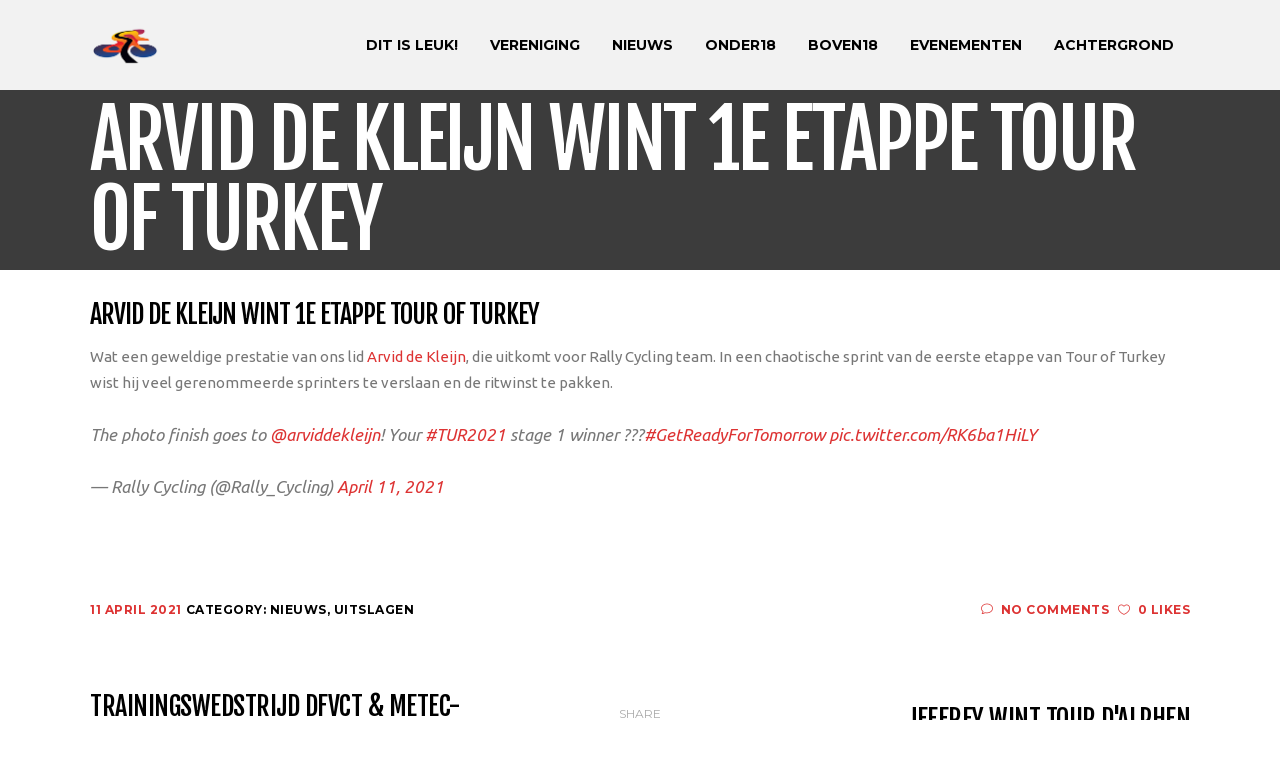

--- FILE ---
content_type: text/html; charset=UTF-8
request_url: https://jvrdebatauwers.nl/nieuws/arvid-de-kleijn-wint-1e-etappe-tour-of-turkey/
body_size: 15036
content:
<!DOCTYPE html>
<html lang="nl-NL">
<head>
    	
        <meta charset="UTF-8"/>
    	<meta name="format-detection" content="telephone=no">
        <link rel="profile" href="http://gmpg.org/xfn/11"/>
        <link rel="pingback" href="https://jvrdebatauwers.nl/xmlrpc.php"/>

                <meta name="viewport" content="width=device-width,initial-scale=1,user-scalable=no">
        
	<title>Arvid de Kleijn wint 1e etappe Tour of Turkey &#8211; JVR de Batauwers</title>
<script type="application/javascript">var edgtCoreAjaxUrl = "https://jvrdebatauwers.nl/wp-admin/admin-ajax.php"</script><script type="application/javascript">var EdgefAjaxUrl = "https://jvrdebatauwers.nl/wp-admin/admin-ajax.php"</script><meta name='robots' content='max-image-preview:large' />
<link rel='dns-prefetch' href='//fonts.googleapis.com' />
<link rel="alternate" type="application/rss+xml" title="JVR de Batauwers &raquo; feed" href="https://jvrdebatauwers.nl/feed/" />
<link rel="alternate" type="application/rss+xml" title="JVR de Batauwers &raquo; reacties feed" href="https://jvrdebatauwers.nl/comments/feed/" />
<link rel="alternate" title="oEmbed (JSON)" type="application/json+oembed" href="https://jvrdebatauwers.nl/wp-json/oembed/1.0/embed?url=https%3A%2F%2Fjvrdebatauwers.nl%2Fnieuws%2Farvid-de-kleijn-wint-1e-etappe-tour-of-turkey%2F" />
<link rel="alternate" title="oEmbed (XML)" type="text/xml+oembed" href="https://jvrdebatauwers.nl/wp-json/oembed/1.0/embed?url=https%3A%2F%2Fjvrdebatauwers.nl%2Fnieuws%2Farvid-de-kleijn-wint-1e-etappe-tour-of-turkey%2F&#038;format=xml" />
<style id='wp-img-auto-sizes-contain-inline-css' type='text/css'>
img:is([sizes=auto i],[sizes^="auto," i]){contain-intrinsic-size:3000px 1500px}
/*# sourceURL=wp-img-auto-sizes-contain-inline-css */
</style>
<style id='wp-emoji-styles-inline-css' type='text/css'>

	img.wp-smiley, img.emoji {
		display: inline !important;
		border: none !important;
		box-shadow: none !important;
		height: 1em !important;
		width: 1em !important;
		margin: 0 0.07em !important;
		vertical-align: -0.1em !important;
		background: none !important;
		padding: 0 !important;
	}
/*# sourceURL=wp-emoji-styles-inline-css */
</style>
<link rel='stylesheet' id='wp-block-library-css' href='https://jvrdebatauwers.nl/wp-includes/css/dist/block-library/style.min.css?ver=6.9' type='text/css' media='all' />
<style id='classic-theme-styles-inline-css' type='text/css'>
/*! This file is auto-generated */
.wp-block-button__link{color:#fff;background-color:#32373c;border-radius:9999px;box-shadow:none;text-decoration:none;padding:calc(.667em + 2px) calc(1.333em + 2px);font-size:1.125em}.wp-block-file__button{background:#32373c;color:#fff;text-decoration:none}
/*# sourceURL=/wp-includes/css/classic-themes.min.css */
</style>
<style id='global-styles-inline-css' type='text/css'>
:root{--wp--preset--aspect-ratio--square: 1;--wp--preset--aspect-ratio--4-3: 4/3;--wp--preset--aspect-ratio--3-4: 3/4;--wp--preset--aspect-ratio--3-2: 3/2;--wp--preset--aspect-ratio--2-3: 2/3;--wp--preset--aspect-ratio--16-9: 16/9;--wp--preset--aspect-ratio--9-16: 9/16;--wp--preset--color--black: #000000;--wp--preset--color--cyan-bluish-gray: #abb8c3;--wp--preset--color--white: #ffffff;--wp--preset--color--pale-pink: #f78da7;--wp--preset--color--vivid-red: #cf2e2e;--wp--preset--color--luminous-vivid-orange: #ff6900;--wp--preset--color--luminous-vivid-amber: #fcb900;--wp--preset--color--light-green-cyan: #7bdcb5;--wp--preset--color--vivid-green-cyan: #00d084;--wp--preset--color--pale-cyan-blue: #8ed1fc;--wp--preset--color--vivid-cyan-blue: #0693e3;--wp--preset--color--vivid-purple: #9b51e0;--wp--preset--gradient--vivid-cyan-blue-to-vivid-purple: linear-gradient(135deg,rgb(6,147,227) 0%,rgb(155,81,224) 100%);--wp--preset--gradient--light-green-cyan-to-vivid-green-cyan: linear-gradient(135deg,rgb(122,220,180) 0%,rgb(0,208,130) 100%);--wp--preset--gradient--luminous-vivid-amber-to-luminous-vivid-orange: linear-gradient(135deg,rgb(252,185,0) 0%,rgb(255,105,0) 100%);--wp--preset--gradient--luminous-vivid-orange-to-vivid-red: linear-gradient(135deg,rgb(255,105,0) 0%,rgb(207,46,46) 100%);--wp--preset--gradient--very-light-gray-to-cyan-bluish-gray: linear-gradient(135deg,rgb(238,238,238) 0%,rgb(169,184,195) 100%);--wp--preset--gradient--cool-to-warm-spectrum: linear-gradient(135deg,rgb(74,234,220) 0%,rgb(151,120,209) 20%,rgb(207,42,186) 40%,rgb(238,44,130) 60%,rgb(251,105,98) 80%,rgb(254,248,76) 100%);--wp--preset--gradient--blush-light-purple: linear-gradient(135deg,rgb(255,206,236) 0%,rgb(152,150,240) 100%);--wp--preset--gradient--blush-bordeaux: linear-gradient(135deg,rgb(254,205,165) 0%,rgb(254,45,45) 50%,rgb(107,0,62) 100%);--wp--preset--gradient--luminous-dusk: linear-gradient(135deg,rgb(255,203,112) 0%,rgb(199,81,192) 50%,rgb(65,88,208) 100%);--wp--preset--gradient--pale-ocean: linear-gradient(135deg,rgb(255,245,203) 0%,rgb(182,227,212) 50%,rgb(51,167,181) 100%);--wp--preset--gradient--electric-grass: linear-gradient(135deg,rgb(202,248,128) 0%,rgb(113,206,126) 100%);--wp--preset--gradient--midnight: linear-gradient(135deg,rgb(2,3,129) 0%,rgb(40,116,252) 100%);--wp--preset--font-size--small: 13px;--wp--preset--font-size--medium: 20px;--wp--preset--font-size--large: 36px;--wp--preset--font-size--x-large: 42px;--wp--preset--spacing--20: 0.44rem;--wp--preset--spacing--30: 0.67rem;--wp--preset--spacing--40: 1rem;--wp--preset--spacing--50: 1.5rem;--wp--preset--spacing--60: 2.25rem;--wp--preset--spacing--70: 3.38rem;--wp--preset--spacing--80: 5.06rem;--wp--preset--shadow--natural: 6px 6px 9px rgba(0, 0, 0, 0.2);--wp--preset--shadow--deep: 12px 12px 50px rgba(0, 0, 0, 0.4);--wp--preset--shadow--sharp: 6px 6px 0px rgba(0, 0, 0, 0.2);--wp--preset--shadow--outlined: 6px 6px 0px -3px rgb(255, 255, 255), 6px 6px rgb(0, 0, 0);--wp--preset--shadow--crisp: 6px 6px 0px rgb(0, 0, 0);}:where(.is-layout-flex){gap: 0.5em;}:where(.is-layout-grid){gap: 0.5em;}body .is-layout-flex{display: flex;}.is-layout-flex{flex-wrap: wrap;align-items: center;}.is-layout-flex > :is(*, div){margin: 0;}body .is-layout-grid{display: grid;}.is-layout-grid > :is(*, div){margin: 0;}:where(.wp-block-columns.is-layout-flex){gap: 2em;}:where(.wp-block-columns.is-layout-grid){gap: 2em;}:where(.wp-block-post-template.is-layout-flex){gap: 1.25em;}:where(.wp-block-post-template.is-layout-grid){gap: 1.25em;}.has-black-color{color: var(--wp--preset--color--black) !important;}.has-cyan-bluish-gray-color{color: var(--wp--preset--color--cyan-bluish-gray) !important;}.has-white-color{color: var(--wp--preset--color--white) !important;}.has-pale-pink-color{color: var(--wp--preset--color--pale-pink) !important;}.has-vivid-red-color{color: var(--wp--preset--color--vivid-red) !important;}.has-luminous-vivid-orange-color{color: var(--wp--preset--color--luminous-vivid-orange) !important;}.has-luminous-vivid-amber-color{color: var(--wp--preset--color--luminous-vivid-amber) !important;}.has-light-green-cyan-color{color: var(--wp--preset--color--light-green-cyan) !important;}.has-vivid-green-cyan-color{color: var(--wp--preset--color--vivid-green-cyan) !important;}.has-pale-cyan-blue-color{color: var(--wp--preset--color--pale-cyan-blue) !important;}.has-vivid-cyan-blue-color{color: var(--wp--preset--color--vivid-cyan-blue) !important;}.has-vivid-purple-color{color: var(--wp--preset--color--vivid-purple) !important;}.has-black-background-color{background-color: var(--wp--preset--color--black) !important;}.has-cyan-bluish-gray-background-color{background-color: var(--wp--preset--color--cyan-bluish-gray) !important;}.has-white-background-color{background-color: var(--wp--preset--color--white) !important;}.has-pale-pink-background-color{background-color: var(--wp--preset--color--pale-pink) !important;}.has-vivid-red-background-color{background-color: var(--wp--preset--color--vivid-red) !important;}.has-luminous-vivid-orange-background-color{background-color: var(--wp--preset--color--luminous-vivid-orange) !important;}.has-luminous-vivid-amber-background-color{background-color: var(--wp--preset--color--luminous-vivid-amber) !important;}.has-light-green-cyan-background-color{background-color: var(--wp--preset--color--light-green-cyan) !important;}.has-vivid-green-cyan-background-color{background-color: var(--wp--preset--color--vivid-green-cyan) !important;}.has-pale-cyan-blue-background-color{background-color: var(--wp--preset--color--pale-cyan-blue) !important;}.has-vivid-cyan-blue-background-color{background-color: var(--wp--preset--color--vivid-cyan-blue) !important;}.has-vivid-purple-background-color{background-color: var(--wp--preset--color--vivid-purple) !important;}.has-black-border-color{border-color: var(--wp--preset--color--black) !important;}.has-cyan-bluish-gray-border-color{border-color: var(--wp--preset--color--cyan-bluish-gray) !important;}.has-white-border-color{border-color: var(--wp--preset--color--white) !important;}.has-pale-pink-border-color{border-color: var(--wp--preset--color--pale-pink) !important;}.has-vivid-red-border-color{border-color: var(--wp--preset--color--vivid-red) !important;}.has-luminous-vivid-orange-border-color{border-color: var(--wp--preset--color--luminous-vivid-orange) !important;}.has-luminous-vivid-amber-border-color{border-color: var(--wp--preset--color--luminous-vivid-amber) !important;}.has-light-green-cyan-border-color{border-color: var(--wp--preset--color--light-green-cyan) !important;}.has-vivid-green-cyan-border-color{border-color: var(--wp--preset--color--vivid-green-cyan) !important;}.has-pale-cyan-blue-border-color{border-color: var(--wp--preset--color--pale-cyan-blue) !important;}.has-vivid-cyan-blue-border-color{border-color: var(--wp--preset--color--vivid-cyan-blue) !important;}.has-vivid-purple-border-color{border-color: var(--wp--preset--color--vivid-purple) !important;}.has-vivid-cyan-blue-to-vivid-purple-gradient-background{background: var(--wp--preset--gradient--vivid-cyan-blue-to-vivid-purple) !important;}.has-light-green-cyan-to-vivid-green-cyan-gradient-background{background: var(--wp--preset--gradient--light-green-cyan-to-vivid-green-cyan) !important;}.has-luminous-vivid-amber-to-luminous-vivid-orange-gradient-background{background: var(--wp--preset--gradient--luminous-vivid-amber-to-luminous-vivid-orange) !important;}.has-luminous-vivid-orange-to-vivid-red-gradient-background{background: var(--wp--preset--gradient--luminous-vivid-orange-to-vivid-red) !important;}.has-very-light-gray-to-cyan-bluish-gray-gradient-background{background: var(--wp--preset--gradient--very-light-gray-to-cyan-bluish-gray) !important;}.has-cool-to-warm-spectrum-gradient-background{background: var(--wp--preset--gradient--cool-to-warm-spectrum) !important;}.has-blush-light-purple-gradient-background{background: var(--wp--preset--gradient--blush-light-purple) !important;}.has-blush-bordeaux-gradient-background{background: var(--wp--preset--gradient--blush-bordeaux) !important;}.has-luminous-dusk-gradient-background{background: var(--wp--preset--gradient--luminous-dusk) !important;}.has-pale-ocean-gradient-background{background: var(--wp--preset--gradient--pale-ocean) !important;}.has-electric-grass-gradient-background{background: var(--wp--preset--gradient--electric-grass) !important;}.has-midnight-gradient-background{background: var(--wp--preset--gradient--midnight) !important;}.has-small-font-size{font-size: var(--wp--preset--font-size--small) !important;}.has-medium-font-size{font-size: var(--wp--preset--font-size--medium) !important;}.has-large-font-size{font-size: var(--wp--preset--font-size--large) !important;}.has-x-large-font-size{font-size: var(--wp--preset--font-size--x-large) !important;}
:where(.wp-block-post-template.is-layout-flex){gap: 1.25em;}:where(.wp-block-post-template.is-layout-grid){gap: 1.25em;}
:where(.wp-block-term-template.is-layout-flex){gap: 1.25em;}:where(.wp-block-term-template.is-layout-grid){gap: 1.25em;}
:where(.wp-block-columns.is-layout-flex){gap: 2em;}:where(.wp-block-columns.is-layout-grid){gap: 2em;}
:root :where(.wp-block-pullquote){font-size: 1.5em;line-height: 1.6;}
/*# sourceURL=global-styles-inline-css */
</style>
<link rel='stylesheet' id='contact-form-7-css' href='https://jvrdebatauwers.nl/wp-content/plugins/contact-form-7/includes/css/styles.css?ver=6.1.4' type='text/css' media='all' />
<link rel='stylesheet' id='freestyle-edge-default-style-css' href='https://jvrdebatauwers.nl/wp-content/themes/freestyle/style.css?ver=6.9' type='text/css' media='all' />
<link rel='stylesheet' id='freestyle_edge_default_child_style-css' href='https://jvrdebatauwers.nl/wp-content/themes/freestyle-child/style.css?ver=6.9' type='text/css' media='all' />
<link rel='stylesheet' id='freestyle-edge-modules-plugins-css' href='https://jvrdebatauwers.nl/wp-content/themes/freestyle/assets/css/plugins.min.css?ver=6.9' type='text/css' media='all' />
<link rel='stylesheet' id='freestyle-edge_modules-css' href='https://jvrdebatauwers.nl/wp-content/themes/freestyle/assets/css/modules.min.css?ver=6.9' type='text/css' media='all' />
<link rel='stylesheet' id='edgtf-font_awesome-css' href='https://jvrdebatauwers.nl/wp-content/themes/freestyle/assets/css/font-awesome/css/font-awesome.min.css?ver=6.9' type='text/css' media='all' />
<link rel='stylesheet' id='edgtf-font_elegant-css' href='https://jvrdebatauwers.nl/wp-content/themes/freestyle/assets/css/elegant-icons/style.min.css?ver=6.9' type='text/css' media='all' />
<link rel='stylesheet' id='edgtf-ion_icons-css' href='https://jvrdebatauwers.nl/wp-content/themes/freestyle/assets/css/ion-icons/css/ionicons.min.css?ver=6.9' type='text/css' media='all' />
<link rel='stylesheet' id='edgtf-linea_icons-css' href='https://jvrdebatauwers.nl/wp-content/themes/freestyle/assets/css/linea-icons/style.css?ver=6.9' type='text/css' media='all' />
<link rel='stylesheet' id='edgtf-linear_icons-css' href='https://jvrdebatauwers.nl/wp-content/themes/freestyle/assets/css/linear-icons/style.css?ver=6.9' type='text/css' media='all' />
<link rel='stylesheet' id='edgtf-simple_line_icons-css' href='https://jvrdebatauwers.nl/wp-content/themes/freestyle/assets/css/simple-line-icons/simple-line-icons.css?ver=6.9' type='text/css' media='all' />
<link rel='stylesheet' id='edgtf-dripicons-css' href='https://jvrdebatauwers.nl/wp-content/themes/freestyle/assets/css/dripicons/dripicons.css?ver=6.9' type='text/css' media='all' />
<link rel='stylesheet' id='edgtf-ico_moon-css' href='https://jvrdebatauwers.nl/wp-content/themes/freestyle/assets/css/icomoon/css/icomoon.css?ver=6.9' type='text/css' media='all' />
<link rel='stylesheet' id='freestyle-edge-blog-css' href='https://jvrdebatauwers.nl/wp-content/themes/freestyle/assets/css/blog.min.css?ver=6.9' type='text/css' media='all' />
<link rel='stylesheet' id='mediaelement-css' href='https://jvrdebatauwers.nl/wp-includes/js/mediaelement/mediaelementplayer-legacy.min.css?ver=4.2.17' type='text/css' media='all' />
<link rel='stylesheet' id='wp-mediaelement-css' href='https://jvrdebatauwers.nl/wp-includes/js/mediaelement/wp-mediaelement.min.css?ver=6.9' type='text/css' media='all' />
<link rel='stylesheet' id='freestyle-edge-style-dynamic-css' href='https://jvrdebatauwers.nl/wp-content/themes/freestyle/assets/css/style_dynamic.css?ver=1728318163' type='text/css' media='all' />
<link rel='stylesheet' id='freestyle-edge-modules-responsive-css' href='https://jvrdebatauwers.nl/wp-content/themes/freestyle/assets/css/modules-responsive.min.css?ver=6.9' type='text/css' media='all' />
<link rel='stylesheet' id='freestyle-edge-blog-responsive-css' href='https://jvrdebatauwers.nl/wp-content/themes/freestyle/assets/css/blog-responsive.min.css?ver=6.9' type='text/css' media='all' />
<link rel='stylesheet' id='freestyle-edge-style-dynamic-responsive-css' href='https://jvrdebatauwers.nl/wp-content/themes/freestyle/assets/css/style_dynamic_responsive.css?ver=1728318163' type='text/css' media='all' />
<link rel='stylesheet' id='js_composer_front-css' href='https://jvrdebatauwers.nl/wp-content/plugins/js_composer/assets/css/js_composer.min.css?ver=7.9' type='text/css' media='all' />
<link rel='stylesheet' id='freestyle-edge-google-fonts-css' href='https://fonts.googleapis.com/css?family=Fjalla+One%3A100%2C100italic%2C200%2C200italic%2C300%2C300italic%2C400%2C400italic%2C500%2C500italic%2C600%2C600italic%2C700%2C700italic%2C800%2C800italic%2C900%2C900italic%7CMontserrat%3A100%2C100italic%2C200%2C200italic%2C300%2C300italic%2C400%2C400italic%2C500%2C500italic%2C600%2C600italic%2C700%2C700italic%2C800%2C800italic%2C900%2C900italic%7CUbuntu%3A100%2C100italic%2C200%2C200italic%2C300%2C300italic%2C400%2C400italic%2C500%2C500italic%2C600%2C600italic%2C700%2C700italic%2C800%2C800italic%2C900%2C900italic&#038;subset=latin%2Clatin-ext&#038;ver=1.0.0' type='text/css' media='all' />
<script type="text/javascript" src="https://jvrdebatauwers.nl/wp-includes/js/jquery/jquery.min.js?ver=3.7.1" id="jquery-core-js"></script>
<script type="text/javascript" src="https://jvrdebatauwers.nl/wp-includes/js/jquery/jquery-migrate.min.js?ver=3.4.1" id="jquery-migrate-js"></script>
<script type="text/javascript" src="//jvrdebatauwers.nl/wp-content/plugins/revslider/sr6/assets/js/rbtools.min.js?ver=6.7.20" async id="tp-tools-js"></script>
<script type="text/javascript" src="//jvrdebatauwers.nl/wp-content/plugins/revslider/sr6/assets/js/rs6.min.js?ver=6.7.20" async id="revmin-js"></script>
<script></script><link rel="https://api.w.org/" href="https://jvrdebatauwers.nl/wp-json/" /><link rel="alternate" title="JSON" type="application/json" href="https://jvrdebatauwers.nl/wp-json/wp/v2/posts/9463" /><link rel="EditURI" type="application/rsd+xml" title="RSD" href="https://jvrdebatauwers.nl/xmlrpc.php?rsd" />
<meta name="generator" content="WordPress 6.9" />
<link rel="canonical" href="https://jvrdebatauwers.nl/nieuws/arvid-de-kleijn-wint-1e-etappe-tour-of-turkey/" />
<link rel='shortlink' href='https://jvrdebatauwers.nl/?p=9463' />
<meta name="generator" content="Elementor 3.34.1; features: e_font_icon_svg, additional_custom_breakpoints; settings: css_print_method-external, google_font-enabled, font_display-swap">
			<style>
				.e-con.e-parent:nth-of-type(n+4):not(.e-lazyloaded):not(.e-no-lazyload),
				.e-con.e-parent:nth-of-type(n+4):not(.e-lazyloaded):not(.e-no-lazyload) * {
					background-image: none !important;
				}
				@media screen and (max-height: 1024px) {
					.e-con.e-parent:nth-of-type(n+3):not(.e-lazyloaded):not(.e-no-lazyload),
					.e-con.e-parent:nth-of-type(n+3):not(.e-lazyloaded):not(.e-no-lazyload) * {
						background-image: none !important;
					}
				}
				@media screen and (max-height: 640px) {
					.e-con.e-parent:nth-of-type(n+2):not(.e-lazyloaded):not(.e-no-lazyload),
					.e-con.e-parent:nth-of-type(n+2):not(.e-lazyloaded):not(.e-no-lazyload) * {
						background-image: none !important;
					}
				}
			</style>
			<meta name="generator" content="Powered by WPBakery Page Builder - drag and drop page builder for WordPress."/>
<meta name="generator" content="Powered by Slider Revolution 6.7.20 - responsive, Mobile-Friendly Slider Plugin for WordPress with comfortable drag and drop interface." />
<link rel="icon" href="https://jvrdebatauwers.nl/wp-content/uploads/2017/08/cropped-logo-jvr-de-batauwers-trans-32x32.png" sizes="32x32" />
<link rel="icon" href="https://jvrdebatauwers.nl/wp-content/uploads/2017/08/cropped-logo-jvr-de-batauwers-trans-192x192.png" sizes="192x192" />
<link rel="apple-touch-icon" href="https://jvrdebatauwers.nl/wp-content/uploads/2017/08/cropped-logo-jvr-de-batauwers-trans-180x180.png" />
<meta name="msapplication-TileImage" content="https://jvrdebatauwers.nl/wp-content/uploads/2017/08/cropped-logo-jvr-de-batauwers-trans-270x270.png" />
<script>function setREVStartSize(e){
			//window.requestAnimationFrame(function() {
				window.RSIW = window.RSIW===undefined ? window.innerWidth : window.RSIW;
				window.RSIH = window.RSIH===undefined ? window.innerHeight : window.RSIH;
				try {
					var pw = document.getElementById(e.c).parentNode.offsetWidth,
						newh;
					pw = pw===0 || isNaN(pw) || (e.l=="fullwidth" || e.layout=="fullwidth") ? window.RSIW : pw;
					e.tabw = e.tabw===undefined ? 0 : parseInt(e.tabw);
					e.thumbw = e.thumbw===undefined ? 0 : parseInt(e.thumbw);
					e.tabh = e.tabh===undefined ? 0 : parseInt(e.tabh);
					e.thumbh = e.thumbh===undefined ? 0 : parseInt(e.thumbh);
					e.tabhide = e.tabhide===undefined ? 0 : parseInt(e.tabhide);
					e.thumbhide = e.thumbhide===undefined ? 0 : parseInt(e.thumbhide);
					e.mh = e.mh===undefined || e.mh=="" || e.mh==="auto" ? 0 : parseInt(e.mh,0);
					if(e.layout==="fullscreen" || e.l==="fullscreen")
						newh = Math.max(e.mh,window.RSIH);
					else{
						e.gw = Array.isArray(e.gw) ? e.gw : [e.gw];
						for (var i in e.rl) if (e.gw[i]===undefined || e.gw[i]===0) e.gw[i] = e.gw[i-1];
						e.gh = e.el===undefined || e.el==="" || (Array.isArray(e.el) && e.el.length==0)? e.gh : e.el;
						e.gh = Array.isArray(e.gh) ? e.gh : [e.gh];
						for (var i in e.rl) if (e.gh[i]===undefined || e.gh[i]===0) e.gh[i] = e.gh[i-1];
											
						var nl = new Array(e.rl.length),
							ix = 0,
							sl;
						e.tabw = e.tabhide>=pw ? 0 : e.tabw;
						e.thumbw = e.thumbhide>=pw ? 0 : e.thumbw;
						e.tabh = e.tabhide>=pw ? 0 : e.tabh;
						e.thumbh = e.thumbhide>=pw ? 0 : e.thumbh;
						for (var i in e.rl) nl[i] = e.rl[i]<window.RSIW ? 0 : e.rl[i];
						sl = nl[0];
						for (var i in nl) if (sl>nl[i] && nl[i]>0) { sl = nl[i]; ix=i;}
						var m = pw>(e.gw[ix]+e.tabw+e.thumbw) ? 1 : (pw-(e.tabw+e.thumbw)) / (e.gw[ix]);
						newh =  (e.gh[ix] * m) + (e.tabh + e.thumbh);
					}
					var el = document.getElementById(e.c);
					if (el!==null && el) el.style.height = newh+"px";
					el = document.getElementById(e.c+"_wrapper");
					if (el!==null && el) {
						el.style.height = newh+"px";
						el.style.display = "block";
					}
				} catch(e){
					console.log("Failure at Presize of Slider:" + e)
				}
			//});
		  };</script>
<noscript><style> .wpb_animate_when_almost_visible { opacity: 1; }</style></noscript></head>

<body class="wp-singular post-template-default single single-post postid-9463 single-format-standard wp-theme-freestyle wp-child-theme-freestyle-child edgt-core-1.3.1 freestyle child-child-ver-1.2.1 freestyle-ver-1.8  edgtf-blog-installed edgtf-header-standard edgtf-sticky-header-on-scroll-down-up edgtf-default-mobile-header edgtf-sticky-up-mobile-header edgtf-menu-item-first-level-bg-color edgtf-dropdown-slide-from-top edgtf-dark-header edgtf-header-style-on-scroll wpb-js-composer js-comp-ver-7.9 vc_responsive elementor-default elementor-kit-10597">


<div class="edgtf-wrapper">
    <div class="edgtf-wrapper-inner">
        
<header class="edgtf-page-header">
        <div class="edgtf-menu-area" style=";">
                    <div class="edgtf-grid">
        			            <div class="edgtf-vertical-align-containers">
                <div class="edgtf-position-left">
                    <div class="edgtf-position-left-inner">
                        
<div class="edgtf-logo-wrapper">
    <a href="https://jvrdebatauwers.nl/" style="height: 48px;">
        <img class="edgtf-normal-logo" src="https://jvrdebatauwers.nl/wp-content/uploads/2018/02/jvr-de-batauwers-ill.png" alt="logo"/>
        <img class="edgtf-dark-logo" src="https://jvrdebatauwers.nl/wp-content/uploads/2018/02/jvr-de-batauwers-ill.png" alt="dark logoo"/>        <img class="edgtf-light-logo" src="https://jvrdebatauwers.nl/wp-content/uploads/2018/02/jvr-de-batauwers-ill.png" alt="light logo"/>    </a>
</div>

                    </div>
                </div>
                <div class="edgtf-position-right">
                    <div class="edgtf-position-right-inner">
                        
<nav class="edgtf-main-menu edgtf-drop-down edgtf-default-nav">
    <ul id="menu-welkom" class="clearfix"><li id="nav-menu-item-10163" class="menu-item menu-item-type-post_type menu-item-object-page edgtf-menu-narrow edgtf-wide-background"><a href="https://jvrdebatauwers.nl/ditisleuk/"><span class="edgtf-item-outer"><span class="edgtf-item-inner"><span class="edgtf-item-text " >Dit is leuk!</span></span><span class="plus"></span></span></a></li>
<li id="nav-menu-item-8175" class="menu-item menu-item-type-custom menu-item-object-custom menu-item-has-children edgtf-has-sub edgtf-menu-narrow edgtf-wide-background"><a href="#"><span class="edgtf-item-outer"><span class="edgtf-item-inner"><span class="edgtf-item-text " >Vereniging</span></span><span class="plus"></span></span></a>
<div class="edgtf-menu-second"><div class="edgtf-menu-inner"><ul>
	<li id="nav-menu-item-10546" class="menu-item menu-item-type-custom menu-item-object-custom edgtf-wide-background"></li>
	<li id="nav-menu-item-8177" class="menu-item menu-item-type-post_type menu-item-object-page edgtf-wide-background"><a href="https://jvrdebatauwers.nl/jvrdebatauwers/"><span class="edgtf-item-outer"><span class="edgtf-item-inner"><span class="edgtf-item-text " >JvR de Batauwers</span></span><span class="plus"></span></span></a></li>
	<li id="nav-menu-item-8395" class="menu-item menu-item-type-post_type menu-item-object-page edgtf-wide-background"><a href="https://jvrdebatauwers.nl/wielrennen/"><span class="edgtf-item-outer"><span class="edgtf-item-inner"><span class="edgtf-item-text " >Wielrennen</span></span><span class="plus"></span></span></a></li>
	<li id="nav-menu-item-8394" class="menu-item menu-item-type-post_type menu-item-object-page edgtf-wide-background"><a href="https://jvrdebatauwers.nl/veldrijden/"><span class="edgtf-item-outer"><span class="edgtf-item-inner"><span class="edgtf-item-text " >Veldrijden</span></span><span class="plus"></span></span></a></li>
	<li id="nav-menu-item-8178" class="menu-item menu-item-type-post_type menu-item-object-page edgtf-wide-background"><a href="https://jvrdebatauwers.nl/lid-worden/"><span class="edgtf-item-outer"><span class="edgtf-item-inner"><span class="edgtf-item-text " >Lid worden</span></span><span class="plus"></span></span></a></li>
	<li id="nav-menu-item-8176" class="menu-item menu-item-type-custom menu-item-object-custom edgtf-wide-background"><a href="http://jvrdebatauwers.nl/bestuur"><span class="edgtf-item-outer"><span class="edgtf-item-inner"><span class="edgtf-item-text " >Vrijwilligers en bestuur</span></span><span class="plus"></span></span></a></li>
	<li id="nav-menu-item-9482" class="menu-item menu-item-type-post_type menu-item-object-page edgtf-wide-background"><a href="https://jvrdebatauwers.nl/huurfietsen/"><span class="edgtf-item-outer"><span class="edgtf-item-inner"><span class="edgtf-item-text " >Huurfietsen</span></span><span class="plus"></span></span></a></li>
	<li id="nav-menu-item-8502" class="menu-item menu-item-type-post_type menu-item-object-page edgtf-wide-background"><a href="https://jvrdebatauwers.nl/huisregels/"><span class="edgtf-item-outer"><span class="edgtf-item-inner"><span class="edgtf-item-text " >Huisregels &#038; Kleding</span></span><span class="plus"></span></span></a></li>
	<li id="nav-menu-item-8567" class="menu-item menu-item-type-post_type menu-item-object-page edgtf-wide-background"><a href="https://jvrdebatauwers.nl/kantine-dienst/"><span class="edgtf-item-outer"><span class="edgtf-item-inner"><span class="edgtf-item-text " >Kantine dienst</span></span><span class="plus"></span></span></a></li>
	<li id="nav-menu-item-8179" class="menu-item menu-item-type-post_type menu-item-object-page edgtf-wide-background"><a href="https://jvrdebatauwers.nl/training-visie/"><span class="edgtf-item-outer"><span class="edgtf-item-inner"><span class="edgtf-item-text " >Training visie</span></span><span class="plus"></span></span></a></li>
	<li id="nav-menu-item-8327" class="menu-item menu-item-type-post_type menu-item-object-page edgtf-wide-background"><a href="https://jvrdebatauwers.nl/dutch-food-valley-cycling-team/"><span class="edgtf-item-outer"><span class="edgtf-item-inner"><span class="edgtf-item-text " >Dutch Food Valley Cycling Team</span></span><span class="plus"></span></span></a></li>
	<li id="nav-menu-item-8180" class="menu-item menu-item-type-post_type menu-item-object-page edgtf-wide-background"><a href="https://jvrdebatauwers.nl/lokatie/"><span class="edgtf-item-outer"><span class="edgtf-item-inner"><span class="edgtf-item-text " >Locatie</span></span><span class="plus"></span></span></a></li>
</ul></div></div>
</li>
<li id="nav-menu-item-8194" class="menu-item menu-item-type-custom menu-item-object-custom menu-item-has-children edgtf-has-sub edgtf-menu-narrow edgtf-wide-background"><a href="#"><span class="edgtf-item-outer"><span class="edgtf-item-inner"><span class="edgtf-item-text " >Nieuws</span></span><span class="plus"></span></span></a>
<div class="edgtf-menu-second"><div class="edgtf-menu-inner"><ul>
	<li id="nav-menu-item-8256" class="menu-item menu-item-type-taxonomy menu-item-object-category current-post-ancestor current-menu-parent current-post-parent edgtf-wide-background"><a href="https://jvrdebatauwers.nl/category/nieuws/"><span class="edgtf-item-outer"><span class="edgtf-item-inner"><span class="edgtf-item-text " >Nieuws</span></span><span class="plus"></span></span></a></li>
	<li id="nav-menu-item-9253" class="menu-item menu-item-type-taxonomy menu-item-object-category current-post-ancestor current-menu-parent current-post-parent edgtf-wide-background"><a href="https://jvrdebatauwers.nl/category/nieuws/uitslagen/"><span class="edgtf-item-outer"><span class="edgtf-item-inner"><span class="edgtf-item-text " >Uitslagen</span></span><span class="plus"></span></span></a></li>
	<li id="nav-menu-item-8396" class="menu-item menu-item-type-taxonomy menu-item-object-category edgtf-wide-background"><a href="https://jvrdebatauwers.nl/category/nieuws/oog/"><span class="edgtf-item-outer"><span class="edgtf-item-inner"><span class="edgtf-item-text " >Oog Voor Iedereen</span></span><span class="plus"></span></span></a></li>
</ul></div></div>
</li>
<li id="nav-menu-item-8195" class="menu-item menu-item-type-custom menu-item-object-custom menu-item-has-children edgtf-has-sub edgtf-menu-narrow edgtf-wide-background"><a href="#"><span class="edgtf-item-outer"><span class="edgtf-item-inner"><span class="edgtf-item-text " >Onder18</span></span><span class="plus"></span></span></a>
<div class="edgtf-menu-second"><div class="edgtf-menu-inner"><ul>
	<li id="nav-menu-item-8189" class="menu-item menu-item-type-post_type menu-item-object-page edgtf-wide-background"><a href="https://jvrdebatauwers.nl/training-info/"><span class="edgtf-item-outer"><span class="edgtf-item-inner"><span class="edgtf-item-text " >Jeugdwielrennen</span></span><span class="plus"></span></span></a></li>
	<li id="nav-menu-item-8441" class="menu-item menu-item-type-post_type menu-item-object-page edgtf-wide-background"><a href="https://jvrdebatauwers.nl/wedstrijden-jeugd/"><span class="edgtf-item-outer"><span class="edgtf-item-inner"><span class="edgtf-item-text " >Wedstrijden jeugd</span></span><span class="plus"></span></span></a></li>
	<li id="nav-menu-item-8419" class="menu-item menu-item-type-post_type menu-item-object-page edgtf-wide-background"><a href="https://jvrdebatauwers.nl/jeugdwielrennen-in-de-media/"><span class="edgtf-item-outer"><span class="edgtf-item-inner"><span class="edgtf-item-text " >Jeugdwielrennen in de media</span></span><span class="plus"></span></span></a></li>
	<li id="nav-menu-item-8913" class="menu-item menu-item-type-post_type menu-item-object-page edgtf-wide-background"></li>
	<li id="nav-menu-item-8538" class="menu-item menu-item-type-post_type menu-item-object-page edgtf-wide-background"><a href="https://jvrdebatauwers.nl/nieuwelingen/"><span class="edgtf-item-outer"><span class="edgtf-item-inner"><span class="edgtf-item-text " >Nieuwelingen</span></span><span class="plus"></span></span></a></li>
	<li id="nav-menu-item-8542" class="menu-item menu-item-type-post_type menu-item-object-page edgtf-wide-background"><a href="https://jvrdebatauwers.nl/junioren/"><span class="edgtf-item-outer"><span class="edgtf-item-inner"><span class="edgtf-item-text " >Junioren</span></span><span class="plus"></span></span></a></li>
</ul></div></div>
</li>
<li id="nav-menu-item-8197" class="menu-item menu-item-type-custom menu-item-object-custom menu-item-has-children edgtf-has-sub edgtf-menu-narrow edgtf-wide-background"><a href="#"><span class="edgtf-item-outer"><span class="edgtf-item-inner"><span class="edgtf-item-text " >Boven18</span></span><span class="plus"></span></span></a>
<div class="edgtf-menu-second"><div class="edgtf-menu-inner"><ul>
	<li id="nav-menu-item-8187" class="menu-item menu-item-type-post_type menu-item-object-page edgtf-wide-background"><a href="https://jvrdebatauwers.nl/op-eigen-niveau/"><span class="edgtf-item-outer"><span class="edgtf-item-inner"><span class="edgtf-item-text " >Op eigen niveau</span></span><span class="plus"></span></span></a></li>
	<li id="nav-menu-item-9073" class="menu-item menu-item-type-post_type menu-item-object-page edgtf-wide-background"><a href="https://jvrdebatauwers.nl/?page_id=9070"><span class="edgtf-item-outer"><span class="edgtf-item-inner"><span class="edgtf-item-text " >Vrouwen wielrennen</span></span><span class="plus"></span></span></a></li>
	<li id="nav-menu-item-8532" class="menu-item menu-item-type-post_type menu-item-object-page edgtf-wide-background"><a href="https://jvrdebatauwers.nl/dutch-food-valley-cycling-team/"><span class="edgtf-item-outer"><span class="edgtf-item-inner"><span class="edgtf-item-text " >Belofte / Elite Heren</span></span><span class="plus"></span></span></a></li>
	<li id="nav-menu-item-8261" class="menu-item menu-item-type-post_type menu-item-object-page edgtf-wide-background"><a href="https://jvrdebatauwers.nl/parcours-gebruik/"><span class="edgtf-item-outer"><span class="edgtf-item-inner"><span class="edgtf-item-text " >Parcours gebruik</span></span><span class="plus"></span></span></a></li>
	<li id="nav-menu-item-8655" class="menu-item menu-item-type-post_type menu-item-object-page edgtf-wide-background"><a href="https://jvrdebatauwers.nl/woensdagavond-vrije-avond/"><span class="edgtf-item-outer"><span class="edgtf-item-inner"><span class="edgtf-item-text " >Woensdagavond vrije training</span></span><span class="plus"></span></span></a></li>
	<li id="nav-menu-item-8262" class="menu-item menu-item-type-post_type menu-item-object-page edgtf-wide-background"><a href="https://jvrdebatauwers.nl/begeleiding/"><span class="edgtf-item-outer"><span class="edgtf-item-inner"><span class="edgtf-item-text " >Begeleiding</span></span><span class="plus"></span></span></a></li>
</ul></div></div>
</li>
<li id="nav-menu-item-8198" class="menu-item menu-item-type-custom menu-item-object-custom menu-item-has-children edgtf-has-sub edgtf-menu-narrow edgtf-wide-background"><a href="#"><span class="edgtf-item-outer"><span class="edgtf-item-inner"><span class="edgtf-item-text " >Evenementen</span></span><span class="plus"></span></span></a>
<div class="edgtf-menu-second"><div class="edgtf-menu-inner"><ul>
	<li id="nav-menu-item-9144" class="menu-item menu-item-type-post_type menu-item-object-page edgtf-wide-background"><a href="https://jvrdebatauwers.nl/evenementen-overzicht/"><span class="edgtf-item-outer"><span class="edgtf-item-inner"><span class="edgtf-item-text " >Evenementen overzicht</span></span><span class="plus"></span></span></a></li>
	<li id="nav-menu-item-10740" class="menu-item menu-item-type-post_type menu-item-object-page edgtf-wide-background"><a href="https://jvrdebatauwers.nl/woensdagavondcompetitie/"><span class="edgtf-item-outer"><span class="edgtf-item-inner"><span class="edgtf-item-text " >Woensdagavondcompetitie</span></span><span class="plus"></span></span></a></li>
	<li id="nav-menu-item-8656" class="menu-item menu-item-type-post_type menu-item-object-page edgtf-wide-background"><a href="https://jvrdebatauwers.nl/woensdagavond-vrije-avond/"><span class="edgtf-item-outer"><span class="edgtf-item-inner"><span class="edgtf-item-text " >Woensdagavond vrije training</span></span><span class="plus"></span></span></a></li>
	<li id="nav-menu-item-8183" class="menu-item menu-item-type-post_type menu-item-object-page edgtf-wide-background"><a href="https://jvrdebatauwers.nl/mnc-voorjaarscompetitie/"><span class="edgtf-item-outer"><span class="edgtf-item-inner"><span class="edgtf-item-text " >MNC Voorjaarscompetitie</span></span><span class="plus"></span></span></a></li>
	<li id="nav-menu-item-8184" class="menu-item menu-item-type-post_type menu-item-object-page edgtf-wide-background"><a href="https://jvrdebatauwers.nl/paasronde/"><span class="edgtf-item-outer"><span class="edgtf-item-inner"><span class="edgtf-item-text " >Grote Prijs van de Betuwe</span></span><span class="plus"></span></span></a></li>
	<li id="nav-menu-item-8737" class="menu-item menu-item-type-post_type menu-item-object-page edgtf-wide-background"><a href="https://jvrdebatauwers.nl/veteranenwedstrijden/"><span class="edgtf-item-outer"><span class="edgtf-item-inner"><span class="edgtf-item-text " >Veteranen 50+ 60+ 70+ Wedstrijden</span></span><span class="plus"></span></span></a></li>
	<li id="nav-menu-item-8324" class="menu-item menu-item-type-post_type menu-item-object-page edgtf-wide-background"><a href="https://jvrdebatauwers.nl/hans-van-den-hengel-mnc-competitie/"><span class="edgtf-item-outer"><span class="edgtf-item-inner"><span class="edgtf-item-text " >Hans van den Hengel MNC competitie</span></span><span class="plus"></span></span></a></li>
	<li id="nav-menu-item-9723" class="menu-item menu-item-type-post_type menu-item-object-page edgtf-wide-background"><a href="https://jvrdebatauwers.nl/ab-texel-group-jeugd-veldrit/"><span class="edgtf-item-outer"><span class="edgtf-item-inner"><span class="edgtf-item-text " >AB Texel Group Veldrit</span></span><span class="plus"></span></span></a></li>
	<li id="nav-menu-item-9546" class="menu-item menu-item-type-post_type menu-item-object-page edgtf-wide-background"></li>
	<li id="nav-menu-item-10138" class="menu-item menu-item-type-custom menu-item-object-custom edgtf-wide-background"></li>
	<li id="nav-menu-item-9043" class="menu-item menu-item-type-post_type menu-item-object-page edgtf-wide-background"></li>
	<li id="nav-menu-item-9078" class="menu-item menu-item-type-post_type menu-item-object-page edgtf-wide-background"></li>
	<li id="nav-menu-item-8186" class="menu-item menu-item-type-post_type menu-item-object-page edgtf-wide-background"><a href="https://jvrdebatauwers.nl/parcours-gebruik/"><span class="edgtf-item-outer"><span class="edgtf-item-inner"><span class="edgtf-item-text " >Parcours gebruik</span></span><span class="plus"></span></span></a></li>
</ul></div></div>
</li>
<li id="nav-menu-item-8193" class="menu-item menu-item-type-custom menu-item-object-custom menu-item-has-children edgtf-has-sub edgtf-menu-narrow edgtf-wide-background"><a href="#"><span class="edgtf-item-outer"><span class="edgtf-item-inner"><span class="edgtf-item-text " >Achtergrond</span></span><span class="plus"></span></span></a>
<div class="edgtf-menu-second"><div class="edgtf-menu-inner"><ul>
	<li id="nav-menu-item-8427" class="menu-item menu-item-type-post_type menu-item-object-page edgtf-wide-background"><a href="https://jvrdebatauwers.nl/in-memoriam-hans-van-den-hengel/"><span class="edgtf-item-outer"><span class="edgtf-item-inner"><span class="edgtf-item-text " >In memoriam Hans van den Hengel</span></span><span class="plus"></span></span></a></li>
	<li id="nav-menu-item-8249" class="menu-item menu-item-type-post_type menu-item-object-page edgtf-wide-background"><a href="https://jvrdebatauwers.nl/verzetten-tabel/"><span class="edgtf-item-outer"><span class="edgtf-item-inner"><span class="edgtf-item-text " >Verzettentabel</span></span><span class="plus"></span></span></a></li>
	<li id="nav-menu-item-8250" class="menu-item menu-item-type-post_type menu-item-object-page edgtf-wide-background"><a href="https://jvrdebatauwers.nl/voeding/"><span class="edgtf-item-outer"><span class="edgtf-item-inner"><span class="edgtf-item-text " >Voeding &#038; NatuSport</span></span><span class="plus"></span></span></a></li>
	<li id="nav-menu-item-8251" class="menu-item menu-item-type-post_type menu-item-object-page edgtf-wide-background"></li>
	<li id="nav-menu-item-8252" class="menu-item menu-item-type-post_type menu-item-object-page edgtf-wide-background"></li>
	<li id="nav-menu-item-8253" class="menu-item menu-item-type-post_type menu-item-object-page edgtf-wide-background"></li>
	<li id="nav-menu-item-8185" class="menu-item menu-item-type-post_type menu-item-object-page edgtf-wide-background"></li>
</ul></div></div>
</li>
</ul></nav>

                                            </div>
                </div>
            </div>
                </div>
            </div>
        
<div class="edgtf-sticky-header">
        <div class="edgtf-sticky-holder">
            <div class="edgtf-grid">
                        <div class=" edgtf-vertical-align-containers">
                <div class="edgtf-position-left">
                    <div class="edgtf-position-left-inner">
                        
<div class="edgtf-logo-wrapper">
    <a href="https://jvrdebatauwers.nl/" style="height: 48px;">
        <img class="edgtf-normal-logo" src="https://jvrdebatauwers.nl/wp-content/uploads/2018/02/jvr-de-batauwers-ill.png" alt="logo"/>
        <img class="edgtf-dark-logo" src="https://jvrdebatauwers.nl/wp-content/uploads/2018/02/jvr-de-batauwers-ill.png" alt="dark logoo"/>        <img class="edgtf-light-logo" src="https://jvrdebatauwers.nl/wp-content/uploads/2018/02/jvr-de-batauwers-ill.png" alt="light logo"/>    </a>
</div>

                    </div>
                </div>
                <div class="edgtf-position-right">
                    <div class="edgtf-position-right-inner">
                        
<nav class="edgtf-main-menu edgtf-drop-down edgtf-sticky-nav">
    <ul id="menu-welkom-1" class="clearfix"><li id="sticky-nav-menu-item-10163" class="menu-item menu-item-type-post_type menu-item-object-page edgtf-menu-narrow edgtf-wide-background"><a href="https://jvrdebatauwers.nl/ditisleuk/"><span class="edgtf-item-outer"><span class="edgtf-item-inner"><span class="edgtf-item-text " >Dit is leuk!</span></span><span class="plus"></span></span></a></li>
<li id="sticky-nav-menu-item-8175" class="menu-item menu-item-type-custom menu-item-object-custom menu-item-has-children edgtf-has-sub edgtf-menu-narrow edgtf-wide-background"><a href="#"><span class="edgtf-item-outer"><span class="edgtf-item-inner"><span class="edgtf-item-text " >Vereniging</span></span><span class="plus"></span></span></a>
<div class="edgtf-menu-second"><div class="edgtf-menu-inner"><ul>
	<li id="sticky-nav-menu-item-10546" class="menu-item menu-item-type-custom menu-item-object-custom edgtf-wide-background"></li>
	<li id="sticky-nav-menu-item-8177" class="menu-item menu-item-type-post_type menu-item-object-page edgtf-wide-background"><a href="https://jvrdebatauwers.nl/jvrdebatauwers/"><span class="edgtf-item-outer"><span class="edgtf-item-inner"><span class="edgtf-item-text " >JvR de Batauwers</span></span><span class="plus"></span></span></a></li>
	<li id="sticky-nav-menu-item-8395" class="menu-item menu-item-type-post_type menu-item-object-page edgtf-wide-background"><a href="https://jvrdebatauwers.nl/wielrennen/"><span class="edgtf-item-outer"><span class="edgtf-item-inner"><span class="edgtf-item-text " >Wielrennen</span></span><span class="plus"></span></span></a></li>
	<li id="sticky-nav-menu-item-8394" class="menu-item menu-item-type-post_type menu-item-object-page edgtf-wide-background"><a href="https://jvrdebatauwers.nl/veldrijden/"><span class="edgtf-item-outer"><span class="edgtf-item-inner"><span class="edgtf-item-text " >Veldrijden</span></span><span class="plus"></span></span></a></li>
	<li id="sticky-nav-menu-item-8178" class="menu-item menu-item-type-post_type menu-item-object-page edgtf-wide-background"><a href="https://jvrdebatauwers.nl/lid-worden/"><span class="edgtf-item-outer"><span class="edgtf-item-inner"><span class="edgtf-item-text " >Lid worden</span></span><span class="plus"></span></span></a></li>
	<li id="sticky-nav-menu-item-8176" class="menu-item menu-item-type-custom menu-item-object-custom edgtf-wide-background"><a href="http://jvrdebatauwers.nl/bestuur"><span class="edgtf-item-outer"><span class="edgtf-item-inner"><span class="edgtf-item-text " >Vrijwilligers en bestuur</span></span><span class="plus"></span></span></a></li>
	<li id="sticky-nav-menu-item-9482" class="menu-item menu-item-type-post_type menu-item-object-page edgtf-wide-background"><a href="https://jvrdebatauwers.nl/huurfietsen/"><span class="edgtf-item-outer"><span class="edgtf-item-inner"><span class="edgtf-item-text " >Huurfietsen</span></span><span class="plus"></span></span></a></li>
	<li id="sticky-nav-menu-item-8502" class="menu-item menu-item-type-post_type menu-item-object-page edgtf-wide-background"><a href="https://jvrdebatauwers.nl/huisregels/"><span class="edgtf-item-outer"><span class="edgtf-item-inner"><span class="edgtf-item-text " >Huisregels &#038; Kleding</span></span><span class="plus"></span></span></a></li>
	<li id="sticky-nav-menu-item-8567" class="menu-item menu-item-type-post_type menu-item-object-page edgtf-wide-background"><a href="https://jvrdebatauwers.nl/kantine-dienst/"><span class="edgtf-item-outer"><span class="edgtf-item-inner"><span class="edgtf-item-text " >Kantine dienst</span></span><span class="plus"></span></span></a></li>
	<li id="sticky-nav-menu-item-8179" class="menu-item menu-item-type-post_type menu-item-object-page edgtf-wide-background"><a href="https://jvrdebatauwers.nl/training-visie/"><span class="edgtf-item-outer"><span class="edgtf-item-inner"><span class="edgtf-item-text " >Training visie</span></span><span class="plus"></span></span></a></li>
	<li id="sticky-nav-menu-item-8327" class="menu-item menu-item-type-post_type menu-item-object-page edgtf-wide-background"><a href="https://jvrdebatauwers.nl/dutch-food-valley-cycling-team/"><span class="edgtf-item-outer"><span class="edgtf-item-inner"><span class="edgtf-item-text " >Dutch Food Valley Cycling Team</span></span><span class="plus"></span></span></a></li>
	<li id="sticky-nav-menu-item-8180" class="menu-item menu-item-type-post_type menu-item-object-page edgtf-wide-background"><a href="https://jvrdebatauwers.nl/lokatie/"><span class="edgtf-item-outer"><span class="edgtf-item-inner"><span class="edgtf-item-text " >Locatie</span></span><span class="plus"></span></span></a></li>
</ul></div></div>
</li>
<li id="sticky-nav-menu-item-8194" class="menu-item menu-item-type-custom menu-item-object-custom menu-item-has-children edgtf-has-sub edgtf-menu-narrow edgtf-wide-background"><a href="#"><span class="edgtf-item-outer"><span class="edgtf-item-inner"><span class="edgtf-item-text " >Nieuws</span></span><span class="plus"></span></span></a>
<div class="edgtf-menu-second"><div class="edgtf-menu-inner"><ul>
	<li id="sticky-nav-menu-item-8256" class="menu-item menu-item-type-taxonomy menu-item-object-category current-post-ancestor current-menu-parent current-post-parent edgtf-wide-background"><a href="https://jvrdebatauwers.nl/category/nieuws/"><span class="edgtf-item-outer"><span class="edgtf-item-inner"><span class="edgtf-item-text " >Nieuws</span></span><span class="plus"></span></span></a></li>
	<li id="sticky-nav-menu-item-9253" class="menu-item menu-item-type-taxonomy menu-item-object-category current-post-ancestor current-menu-parent current-post-parent edgtf-wide-background"><a href="https://jvrdebatauwers.nl/category/nieuws/uitslagen/"><span class="edgtf-item-outer"><span class="edgtf-item-inner"><span class="edgtf-item-text " >Uitslagen</span></span><span class="plus"></span></span></a></li>
	<li id="sticky-nav-menu-item-8396" class="menu-item menu-item-type-taxonomy menu-item-object-category edgtf-wide-background"><a href="https://jvrdebatauwers.nl/category/nieuws/oog/"><span class="edgtf-item-outer"><span class="edgtf-item-inner"><span class="edgtf-item-text " >Oog Voor Iedereen</span></span><span class="plus"></span></span></a></li>
</ul></div></div>
</li>
<li id="sticky-nav-menu-item-8195" class="menu-item menu-item-type-custom menu-item-object-custom menu-item-has-children edgtf-has-sub edgtf-menu-narrow edgtf-wide-background"><a href="#"><span class="edgtf-item-outer"><span class="edgtf-item-inner"><span class="edgtf-item-text " >Onder18</span></span><span class="plus"></span></span></a>
<div class="edgtf-menu-second"><div class="edgtf-menu-inner"><ul>
	<li id="sticky-nav-menu-item-8189" class="menu-item menu-item-type-post_type menu-item-object-page edgtf-wide-background"><a href="https://jvrdebatauwers.nl/training-info/"><span class="edgtf-item-outer"><span class="edgtf-item-inner"><span class="edgtf-item-text " >Jeugdwielrennen</span></span><span class="plus"></span></span></a></li>
	<li id="sticky-nav-menu-item-8441" class="menu-item menu-item-type-post_type menu-item-object-page edgtf-wide-background"><a href="https://jvrdebatauwers.nl/wedstrijden-jeugd/"><span class="edgtf-item-outer"><span class="edgtf-item-inner"><span class="edgtf-item-text " >Wedstrijden jeugd</span></span><span class="plus"></span></span></a></li>
	<li id="sticky-nav-menu-item-8419" class="menu-item menu-item-type-post_type menu-item-object-page edgtf-wide-background"><a href="https://jvrdebatauwers.nl/jeugdwielrennen-in-de-media/"><span class="edgtf-item-outer"><span class="edgtf-item-inner"><span class="edgtf-item-text " >Jeugdwielrennen in de media</span></span><span class="plus"></span></span></a></li>
	<li id="sticky-nav-menu-item-8913" class="menu-item menu-item-type-post_type menu-item-object-page edgtf-wide-background"></li>
	<li id="sticky-nav-menu-item-8538" class="menu-item menu-item-type-post_type menu-item-object-page edgtf-wide-background"><a href="https://jvrdebatauwers.nl/nieuwelingen/"><span class="edgtf-item-outer"><span class="edgtf-item-inner"><span class="edgtf-item-text " >Nieuwelingen</span></span><span class="plus"></span></span></a></li>
	<li id="sticky-nav-menu-item-8542" class="menu-item menu-item-type-post_type menu-item-object-page edgtf-wide-background"><a href="https://jvrdebatauwers.nl/junioren/"><span class="edgtf-item-outer"><span class="edgtf-item-inner"><span class="edgtf-item-text " >Junioren</span></span><span class="plus"></span></span></a></li>
</ul></div></div>
</li>
<li id="sticky-nav-menu-item-8197" class="menu-item menu-item-type-custom menu-item-object-custom menu-item-has-children edgtf-has-sub edgtf-menu-narrow edgtf-wide-background"><a href="#"><span class="edgtf-item-outer"><span class="edgtf-item-inner"><span class="edgtf-item-text " >Boven18</span></span><span class="plus"></span></span></a>
<div class="edgtf-menu-second"><div class="edgtf-menu-inner"><ul>
	<li id="sticky-nav-menu-item-8187" class="menu-item menu-item-type-post_type menu-item-object-page edgtf-wide-background"><a href="https://jvrdebatauwers.nl/op-eigen-niveau/"><span class="edgtf-item-outer"><span class="edgtf-item-inner"><span class="edgtf-item-text " >Op eigen niveau</span></span><span class="plus"></span></span></a></li>
	<li id="sticky-nav-menu-item-9073" class="menu-item menu-item-type-post_type menu-item-object-page edgtf-wide-background"><a href="https://jvrdebatauwers.nl/?page_id=9070"><span class="edgtf-item-outer"><span class="edgtf-item-inner"><span class="edgtf-item-text " >Vrouwen wielrennen</span></span><span class="plus"></span></span></a></li>
	<li id="sticky-nav-menu-item-8532" class="menu-item menu-item-type-post_type menu-item-object-page edgtf-wide-background"><a href="https://jvrdebatauwers.nl/dutch-food-valley-cycling-team/"><span class="edgtf-item-outer"><span class="edgtf-item-inner"><span class="edgtf-item-text " >Belofte / Elite Heren</span></span><span class="plus"></span></span></a></li>
	<li id="sticky-nav-menu-item-8261" class="menu-item menu-item-type-post_type menu-item-object-page edgtf-wide-background"><a href="https://jvrdebatauwers.nl/parcours-gebruik/"><span class="edgtf-item-outer"><span class="edgtf-item-inner"><span class="edgtf-item-text " >Parcours gebruik</span></span><span class="plus"></span></span></a></li>
	<li id="sticky-nav-menu-item-8655" class="menu-item menu-item-type-post_type menu-item-object-page edgtf-wide-background"><a href="https://jvrdebatauwers.nl/woensdagavond-vrije-avond/"><span class="edgtf-item-outer"><span class="edgtf-item-inner"><span class="edgtf-item-text " >Woensdagavond vrije training</span></span><span class="plus"></span></span></a></li>
	<li id="sticky-nav-menu-item-8262" class="menu-item menu-item-type-post_type menu-item-object-page edgtf-wide-background"><a href="https://jvrdebatauwers.nl/begeleiding/"><span class="edgtf-item-outer"><span class="edgtf-item-inner"><span class="edgtf-item-text " >Begeleiding</span></span><span class="plus"></span></span></a></li>
</ul></div></div>
</li>
<li id="sticky-nav-menu-item-8198" class="menu-item menu-item-type-custom menu-item-object-custom menu-item-has-children edgtf-has-sub edgtf-menu-narrow edgtf-wide-background"><a href="#"><span class="edgtf-item-outer"><span class="edgtf-item-inner"><span class="edgtf-item-text " >Evenementen</span></span><span class="plus"></span></span></a>
<div class="edgtf-menu-second"><div class="edgtf-menu-inner"><ul>
	<li id="sticky-nav-menu-item-9144" class="menu-item menu-item-type-post_type menu-item-object-page edgtf-wide-background"><a href="https://jvrdebatauwers.nl/evenementen-overzicht/"><span class="edgtf-item-outer"><span class="edgtf-item-inner"><span class="edgtf-item-text " >Evenementen overzicht</span></span><span class="plus"></span></span></a></li>
	<li id="sticky-nav-menu-item-10740" class="menu-item menu-item-type-post_type menu-item-object-page edgtf-wide-background"><a href="https://jvrdebatauwers.nl/woensdagavondcompetitie/"><span class="edgtf-item-outer"><span class="edgtf-item-inner"><span class="edgtf-item-text " >Woensdagavondcompetitie</span></span><span class="plus"></span></span></a></li>
	<li id="sticky-nav-menu-item-8656" class="menu-item menu-item-type-post_type menu-item-object-page edgtf-wide-background"><a href="https://jvrdebatauwers.nl/woensdagavond-vrije-avond/"><span class="edgtf-item-outer"><span class="edgtf-item-inner"><span class="edgtf-item-text " >Woensdagavond vrije training</span></span><span class="plus"></span></span></a></li>
	<li id="sticky-nav-menu-item-8183" class="menu-item menu-item-type-post_type menu-item-object-page edgtf-wide-background"><a href="https://jvrdebatauwers.nl/mnc-voorjaarscompetitie/"><span class="edgtf-item-outer"><span class="edgtf-item-inner"><span class="edgtf-item-text " >MNC Voorjaarscompetitie</span></span><span class="plus"></span></span></a></li>
	<li id="sticky-nav-menu-item-8184" class="menu-item menu-item-type-post_type menu-item-object-page edgtf-wide-background"><a href="https://jvrdebatauwers.nl/paasronde/"><span class="edgtf-item-outer"><span class="edgtf-item-inner"><span class="edgtf-item-text " >Grote Prijs van de Betuwe</span></span><span class="plus"></span></span></a></li>
	<li id="sticky-nav-menu-item-8737" class="menu-item menu-item-type-post_type menu-item-object-page edgtf-wide-background"><a href="https://jvrdebatauwers.nl/veteranenwedstrijden/"><span class="edgtf-item-outer"><span class="edgtf-item-inner"><span class="edgtf-item-text " >Veteranen 50+ 60+ 70+ Wedstrijden</span></span><span class="plus"></span></span></a></li>
	<li id="sticky-nav-menu-item-8324" class="menu-item menu-item-type-post_type menu-item-object-page edgtf-wide-background"><a href="https://jvrdebatauwers.nl/hans-van-den-hengel-mnc-competitie/"><span class="edgtf-item-outer"><span class="edgtf-item-inner"><span class="edgtf-item-text " >Hans van den Hengel MNC competitie</span></span><span class="plus"></span></span></a></li>
	<li id="sticky-nav-menu-item-9723" class="menu-item menu-item-type-post_type menu-item-object-page edgtf-wide-background"><a href="https://jvrdebatauwers.nl/ab-texel-group-jeugd-veldrit/"><span class="edgtf-item-outer"><span class="edgtf-item-inner"><span class="edgtf-item-text " >AB Texel Group Veldrit</span></span><span class="plus"></span></span></a></li>
	<li id="sticky-nav-menu-item-9546" class="menu-item menu-item-type-post_type menu-item-object-page edgtf-wide-background"></li>
	<li id="sticky-nav-menu-item-10138" class="menu-item menu-item-type-custom menu-item-object-custom edgtf-wide-background"></li>
	<li id="sticky-nav-menu-item-9043" class="menu-item menu-item-type-post_type menu-item-object-page edgtf-wide-background"></li>
	<li id="sticky-nav-menu-item-9078" class="menu-item menu-item-type-post_type menu-item-object-page edgtf-wide-background"></li>
	<li id="sticky-nav-menu-item-8186" class="menu-item menu-item-type-post_type menu-item-object-page edgtf-wide-background"><a href="https://jvrdebatauwers.nl/parcours-gebruik/"><span class="edgtf-item-outer"><span class="edgtf-item-inner"><span class="edgtf-item-text " >Parcours gebruik</span></span><span class="plus"></span></span></a></li>
</ul></div></div>
</li>
<li id="sticky-nav-menu-item-8193" class="menu-item menu-item-type-custom menu-item-object-custom menu-item-has-children edgtf-has-sub edgtf-menu-narrow edgtf-wide-background"><a href="#"><span class="edgtf-item-outer"><span class="edgtf-item-inner"><span class="edgtf-item-text " >Achtergrond</span></span><span class="plus"></span></span></a>
<div class="edgtf-menu-second"><div class="edgtf-menu-inner"><ul>
	<li id="sticky-nav-menu-item-8427" class="menu-item menu-item-type-post_type menu-item-object-page edgtf-wide-background"><a href="https://jvrdebatauwers.nl/in-memoriam-hans-van-den-hengel/"><span class="edgtf-item-outer"><span class="edgtf-item-inner"><span class="edgtf-item-text " >In memoriam Hans van den Hengel</span></span><span class="plus"></span></span></a></li>
	<li id="sticky-nav-menu-item-8249" class="menu-item menu-item-type-post_type menu-item-object-page edgtf-wide-background"><a href="https://jvrdebatauwers.nl/verzetten-tabel/"><span class="edgtf-item-outer"><span class="edgtf-item-inner"><span class="edgtf-item-text " >Verzettentabel</span></span><span class="plus"></span></span></a></li>
	<li id="sticky-nav-menu-item-8250" class="menu-item menu-item-type-post_type menu-item-object-page edgtf-wide-background"><a href="https://jvrdebatauwers.nl/voeding/"><span class="edgtf-item-outer"><span class="edgtf-item-inner"><span class="edgtf-item-text " >Voeding &#038; NatuSport</span></span><span class="plus"></span></span></a></li>
	<li id="sticky-nav-menu-item-8251" class="menu-item menu-item-type-post_type menu-item-object-page edgtf-wide-background"></li>
	<li id="sticky-nav-menu-item-8252" class="menu-item menu-item-type-post_type menu-item-object-page edgtf-wide-background"></li>
	<li id="sticky-nav-menu-item-8253" class="menu-item menu-item-type-post_type menu-item-object-page edgtf-wide-background"></li>
	<li id="sticky-nav-menu-item-8185" class="menu-item menu-item-type-post_type menu-item-object-page edgtf-wide-background"></li>
</ul></div></div>
</li>
</ul></nav>

                    </div>
                </div>
            </div>
                    </div>
            </div>
</div>

</header>


<header class="edgtf-mobile-header">
    <div class="edgtf-mobile-header-inner">
                <div class="edgtf-mobile-header-holder">
            <div class="edgtf-grid">
                <div class="edgtf-vertical-align-containers">
                                            <div class="edgtf-mobile-menu-opener">
                            <a href="javascript:void(0)">
                    <span class="edgtf-mobile-opener-icon-holder">
                        <i class="edgtf-icon-font-awesome fa fa-bars " ></i>                    </span>
                            </a>
                        </div>
                                                                <div class="edgtf-position-center">
                            <div class="edgtf-position-center-inner">
                                
<div class="edgtf-mobile-logo-wrapper">
    <a href="https://jvrdebatauwers.nl/" style="height: 48px">
        <img src="https://jvrdebatauwers.nl/wp-content/uploads/2018/02/jvr-de-batauwers-ill.png" alt="mobile logo"/>
    </a>
</div>

                            </div>
                        </div>
                                        <div class="edgtf-position-right">
                        <div class="edgtf-position-right-inner">
                                                    </div>
                    </div>
                </div> <!-- close .edgtf-vertical-align-containers -->
            </div>
        </div>
        
	<nav class="edgtf-mobile-nav">
		<div class="edgtf-grid">
			<ul id="menu-welkom-2" class=""><li id="mobile-menu-item-10163" class="menu-item menu-item-type-post_type menu-item-object-page "><a href="https://jvrdebatauwers.nl/ditisleuk/" class=""><span>Dit is leuk!</span></a></li>
<li id="mobile-menu-item-8175" class="menu-item menu-item-type-custom menu-item-object-custom menu-item-has-children  edgtf-has-sub"><a href="#" class=""><span>Vereniging</span></a><span class="mobile_arrow"><i class="edgtf-sub-arrow fa fa-angle-right"></i><i class="fa fa-angle-down"></i></span>
<ul class="sub_menu">
	<li id="mobile-menu-item-10546" class="menu-item menu-item-type-custom menu-item-object-custom "></li>
	<li id="mobile-menu-item-8177" class="menu-item menu-item-type-post_type menu-item-object-page "><a href="https://jvrdebatauwers.nl/jvrdebatauwers/" class=""><span>JvR de Batauwers</span></a></li>
	<li id="mobile-menu-item-8395" class="menu-item menu-item-type-post_type menu-item-object-page "><a href="https://jvrdebatauwers.nl/wielrennen/" class=""><span>Wielrennen</span></a></li>
	<li id="mobile-menu-item-8394" class="menu-item menu-item-type-post_type menu-item-object-page "><a href="https://jvrdebatauwers.nl/veldrijden/" class=""><span>Veldrijden</span></a></li>
	<li id="mobile-menu-item-8178" class="menu-item menu-item-type-post_type menu-item-object-page "><a href="https://jvrdebatauwers.nl/lid-worden/" class=""><span>Lid worden</span></a></li>
	<li id="mobile-menu-item-8176" class="menu-item menu-item-type-custom menu-item-object-custom "><a href="http://jvrdebatauwers.nl/bestuur" class=""><span>Vrijwilligers en bestuur</span></a></li>
	<li id="mobile-menu-item-9482" class="menu-item menu-item-type-post_type menu-item-object-page "><a href="https://jvrdebatauwers.nl/huurfietsen/" class=""><span>Huurfietsen</span></a></li>
	<li id="mobile-menu-item-8502" class="menu-item menu-item-type-post_type menu-item-object-page "><a href="https://jvrdebatauwers.nl/huisregels/" class=""><span>Huisregels &#038; Kleding</span></a></li>
	<li id="mobile-menu-item-8567" class="menu-item menu-item-type-post_type menu-item-object-page "><a href="https://jvrdebatauwers.nl/kantine-dienst/" class=""><span>Kantine dienst</span></a></li>
	<li id="mobile-menu-item-8179" class="menu-item menu-item-type-post_type menu-item-object-page "><a href="https://jvrdebatauwers.nl/training-visie/" class=""><span>Training visie</span></a></li>
	<li id="mobile-menu-item-8327" class="menu-item menu-item-type-post_type menu-item-object-page "><a href="https://jvrdebatauwers.nl/dutch-food-valley-cycling-team/" class=""><span>Dutch Food Valley Cycling Team</span></a></li>
	<li id="mobile-menu-item-8180" class="menu-item menu-item-type-post_type menu-item-object-page "><a href="https://jvrdebatauwers.nl/lokatie/" class=""><span>Locatie</span></a></li>
</ul>
</li>
<li id="mobile-menu-item-8194" class="menu-item menu-item-type-custom menu-item-object-custom menu-item-has-children  edgtf-has-sub"><a href="#" class=""><span>Nieuws</span></a><span class="mobile_arrow"><i class="edgtf-sub-arrow fa fa-angle-right"></i><i class="fa fa-angle-down"></i></span>
<ul class="sub_menu">
	<li id="mobile-menu-item-8256" class="menu-item menu-item-type-taxonomy menu-item-object-category current-post-ancestor current-menu-parent current-post-parent "><a href="https://jvrdebatauwers.nl/category/nieuws/" class=""><span>Nieuws</span></a></li>
	<li id="mobile-menu-item-9253" class="menu-item menu-item-type-taxonomy menu-item-object-category current-post-ancestor current-menu-parent current-post-parent "><a href="https://jvrdebatauwers.nl/category/nieuws/uitslagen/" class=""><span>Uitslagen</span></a></li>
	<li id="mobile-menu-item-8396" class="menu-item menu-item-type-taxonomy menu-item-object-category "><a href="https://jvrdebatauwers.nl/category/nieuws/oog/" class=""><span>Oog Voor Iedereen</span></a></li>
</ul>
</li>
<li id="mobile-menu-item-8195" class="menu-item menu-item-type-custom menu-item-object-custom menu-item-has-children  edgtf-has-sub"><a href="#" class=""><span>Onder18</span></a><span class="mobile_arrow"><i class="edgtf-sub-arrow fa fa-angle-right"></i><i class="fa fa-angle-down"></i></span>
<ul class="sub_menu">
	<li id="mobile-menu-item-8189" class="menu-item menu-item-type-post_type menu-item-object-page "><a href="https://jvrdebatauwers.nl/training-info/" class=""><span>Jeugdwielrennen</span></a></li>
	<li id="mobile-menu-item-8441" class="menu-item menu-item-type-post_type menu-item-object-page "><a href="https://jvrdebatauwers.nl/wedstrijden-jeugd/" class=""><span>Wedstrijden jeugd</span></a></li>
	<li id="mobile-menu-item-8419" class="menu-item menu-item-type-post_type menu-item-object-page "><a href="https://jvrdebatauwers.nl/jeugdwielrennen-in-de-media/" class=""><span>Jeugdwielrennen in de media</span></a></li>
	<li id="mobile-menu-item-8913" class="menu-item menu-item-type-post_type menu-item-object-page "></li>
	<li id="mobile-menu-item-8538" class="menu-item menu-item-type-post_type menu-item-object-page "><a href="https://jvrdebatauwers.nl/nieuwelingen/" class=""><span>Nieuwelingen</span></a></li>
	<li id="mobile-menu-item-8542" class="menu-item menu-item-type-post_type menu-item-object-page "><a href="https://jvrdebatauwers.nl/junioren/" class=""><span>Junioren</span></a></li>
</ul>
</li>
<li id="mobile-menu-item-8197" class="menu-item menu-item-type-custom menu-item-object-custom menu-item-has-children  edgtf-has-sub"><a href="#" class=""><span>Boven18</span></a><span class="mobile_arrow"><i class="edgtf-sub-arrow fa fa-angle-right"></i><i class="fa fa-angle-down"></i></span>
<ul class="sub_menu">
	<li id="mobile-menu-item-8187" class="menu-item menu-item-type-post_type menu-item-object-page "><a href="https://jvrdebatauwers.nl/op-eigen-niveau/" class=""><span>Op eigen niveau</span></a></li>
	<li id="mobile-menu-item-9073" class="menu-item menu-item-type-post_type menu-item-object-page "><a href="https://jvrdebatauwers.nl/?page_id=9070" class=""><span>Vrouwen wielrennen</span></a></li>
	<li id="mobile-menu-item-8532" class="menu-item menu-item-type-post_type menu-item-object-page "><a href="https://jvrdebatauwers.nl/dutch-food-valley-cycling-team/" class=""><span>Belofte / Elite Heren</span></a></li>
	<li id="mobile-menu-item-8261" class="menu-item menu-item-type-post_type menu-item-object-page "><a href="https://jvrdebatauwers.nl/parcours-gebruik/" class=""><span>Parcours gebruik</span></a></li>
	<li id="mobile-menu-item-8655" class="menu-item menu-item-type-post_type menu-item-object-page "><a href="https://jvrdebatauwers.nl/woensdagavond-vrije-avond/" class=""><span>Woensdagavond vrije training</span></a></li>
	<li id="mobile-menu-item-8262" class="menu-item menu-item-type-post_type menu-item-object-page "><a href="https://jvrdebatauwers.nl/begeleiding/" class=""><span>Begeleiding</span></a></li>
</ul>
</li>
<li id="mobile-menu-item-8198" class="menu-item menu-item-type-custom menu-item-object-custom menu-item-has-children  edgtf-has-sub"><a href="#" class=""><span>Evenementen</span></a><span class="mobile_arrow"><i class="edgtf-sub-arrow fa fa-angle-right"></i><i class="fa fa-angle-down"></i></span>
<ul class="sub_menu">
	<li id="mobile-menu-item-9144" class="menu-item menu-item-type-post_type menu-item-object-page "><a href="https://jvrdebatauwers.nl/evenementen-overzicht/" class=""><span>Evenementen overzicht</span></a></li>
	<li id="mobile-menu-item-10740" class="menu-item menu-item-type-post_type menu-item-object-page "><a href="https://jvrdebatauwers.nl/woensdagavondcompetitie/" class=""><span>Woensdagavondcompetitie</span></a></li>
	<li id="mobile-menu-item-8656" class="menu-item menu-item-type-post_type menu-item-object-page "><a href="https://jvrdebatauwers.nl/woensdagavond-vrije-avond/" class=""><span>Woensdagavond vrije training</span></a></li>
	<li id="mobile-menu-item-8183" class="menu-item menu-item-type-post_type menu-item-object-page "><a href="https://jvrdebatauwers.nl/mnc-voorjaarscompetitie/" class=""><span>MNC Voorjaarscompetitie</span></a></li>
	<li id="mobile-menu-item-8184" class="menu-item menu-item-type-post_type menu-item-object-page "><a href="https://jvrdebatauwers.nl/paasronde/" class=""><span>Grote Prijs van de Betuwe</span></a></li>
	<li id="mobile-menu-item-8737" class="menu-item menu-item-type-post_type menu-item-object-page "><a href="https://jvrdebatauwers.nl/veteranenwedstrijden/" class=""><span>Veteranen 50+ 60+ 70+ Wedstrijden</span></a></li>
	<li id="mobile-menu-item-8324" class="menu-item menu-item-type-post_type menu-item-object-page "><a href="https://jvrdebatauwers.nl/hans-van-den-hengel-mnc-competitie/" class=""><span>Hans van den Hengel MNC competitie</span></a></li>
	<li id="mobile-menu-item-9723" class="menu-item menu-item-type-post_type menu-item-object-page "><a href="https://jvrdebatauwers.nl/ab-texel-group-jeugd-veldrit/" class=""><span>AB Texel Group Veldrit</span></a></li>
	<li id="mobile-menu-item-9546" class="menu-item menu-item-type-post_type menu-item-object-page "></li>
	<li id="mobile-menu-item-10138" class="menu-item menu-item-type-custom menu-item-object-custom "></li>
	<li id="mobile-menu-item-9043" class="menu-item menu-item-type-post_type menu-item-object-page "></li>
	<li id="mobile-menu-item-9078" class="menu-item menu-item-type-post_type menu-item-object-page "></li>
	<li id="mobile-menu-item-8186" class="menu-item menu-item-type-post_type menu-item-object-page "><a href="https://jvrdebatauwers.nl/parcours-gebruik/" class=""><span>Parcours gebruik</span></a></li>
</ul>
</li>
<li id="mobile-menu-item-8193" class="menu-item menu-item-type-custom menu-item-object-custom menu-item-has-children  edgtf-has-sub"><a href="#" class=""><span>Achtergrond</span></a><span class="mobile_arrow"><i class="edgtf-sub-arrow fa fa-angle-right"></i><i class="fa fa-angle-down"></i></span>
<ul class="sub_menu">
	<li id="mobile-menu-item-8427" class="menu-item menu-item-type-post_type menu-item-object-page "><a href="https://jvrdebatauwers.nl/in-memoriam-hans-van-den-hengel/" class=""><span>In memoriam Hans van den Hengel</span></a></li>
	<li id="mobile-menu-item-8249" class="menu-item menu-item-type-post_type menu-item-object-page "><a href="https://jvrdebatauwers.nl/verzetten-tabel/" class=""><span>Verzettentabel</span></a></li>
	<li id="mobile-menu-item-8250" class="menu-item menu-item-type-post_type menu-item-object-page "><a href="https://jvrdebatauwers.nl/voeding/" class=""><span>Voeding &#038; NatuSport</span></a></li>
	<li id="mobile-menu-item-8251" class="menu-item menu-item-type-post_type menu-item-object-page "></li>
	<li id="mobile-menu-item-8252" class="menu-item menu-item-type-post_type menu-item-object-page "></li>
	<li id="mobile-menu-item-8253" class="menu-item menu-item-type-post_type menu-item-object-page "></li>
	<li id="mobile-menu-item-8185" class="menu-item menu-item-type-post_type menu-item-object-page "></li>
</ul>
</li>
</ul>		</div>
	</nav>

    </div>
</header> <!-- close .edgtf-mobile-header -->



                    <a id='edgtf-back-to-top'  href='#'>
                <span class="edgtf-icon-stack">
                     <span aria-hidden="true" class="edgtf-icon-font-elegant arrow_up  " ></span>                </span>
                <span class="edgtf-icon-stack">
                     <span aria-hidden="true" class="edgtf-icon-font-elegant arrow_up  " ></span>                </span>
            </a>
                
        <div class="edgtf-content" style="margin-top: -90px">
            <div class="edgtf-content-inner">
    <div class="edgtf-title edgtf-standard-type edgtf-content-left-alignment edgtf-title-medium-text-size edgtf-animation-no edgtf-title-in-grid" style="height:270px;" data-height="270" >
        <div class="edgtf-title-image"></div>
        <div class="edgtf-title-holder" style="height:180px;padding-top: 90px;">
            <div class="edgtf-container clearfix">
                <div class="edgtf-container-inner">
                    <div class="edgtf-title-subtitle-holder" style="">
                        <div class="edgtf-title-subtitle-holder-inner">
                                                                                        <h1 ><span>Arvid de Kleijn wint 1e etappe Tour of Turkey</span></h1>
                                                                                    </div>
                    </div>
                </div>
            </div>
        </div>
    </div>

	<div class="edgtf-container">
				<div class="edgtf-container-inner">
				<div class="edgtf-blog-holder edgtf-blog-single">
		<article id="post-9463" class="post-9463 post type-post status-publish format-standard hentry category-nieuws category-uitslagen">
	<div class="edgtf-post-content">
				<div class="edgtf-post-text">
			<div class="edgtf-post-text-inner clearfix">
				<h3 class="edgtf-post-title">
	Arvid de Kleijn wint 1e etappe Tour of Turkey</h3>
				<p>Wat een geweldige prestatie van ons lid <a href="https://www.jvrdebatauwers.nl/nieuws/oog/oog-voor-arvid-kleijn/">Arvid de Kleijn</a>, die uitkomt voor Rally Cycling team. In een chaotische sprint van de eerste etappe van Tour of Turkey wist hij veel gerenommeerde sprinters te verslaan en de ritwinst te pakken.</p>
<p><code></p>
<blockquote class="twitter-tweet">
<p dir="ltr" lang="en">The photo finish goes to <a href="https://twitter.com/arviddekleijn?ref_src=twsrc%5Etfw">@arviddekleijn</a>! Your <a href="https://twitter.com/hashtag/TUR2021?src=hash&amp;ref_src=twsrc%5Etfw">#TUR2021</a> stage 1 winner ???<a href="https://twitter.com/hashtag/GetReadyForTomorrow?src=hash&amp;ref_src=twsrc%5Etfw">#GetReadyForTomorrow</a> <a href="https://t.co/RK6ba1HiLY">pic.twitter.com/RK6ba1HiLY</a></p>
<p>— Rally Cycling (@Rally_Cycling) <a href="https://twitter.com/Rally_Cycling/status/1381236281678692360?ref_src=twsrc%5Etfw">April 11, 2021</a></p></blockquote>
<p><script async src="https://platform.twitter.com/widgets.js" charset="utf-8"></script><br />
</code></p>

				
				<div class="edgtf-post-info-bottom">
					<div class="edgtf-post-info-bottom-left">
						<div class="edgtf-post-info-date">
			11 april 2021	</div><div class="edgtf-post-info-category">
    CATEGORY: <a href="https://jvrdebatauwers.nl/category/nieuws/" rel="category tag">Nieuws</a>, <a href="https://jvrdebatauwers.nl/category/nieuws/uitslagen/" rel="category tag">uitslagen</a></div>					</div>
					<div class="edgtf-post-info-bottom-right">
						<div class="edgtf-post-info-comments-holder">
	<a class="edgtf-post-info-comments" href="https://jvrdebatauwers.nl/nieuws/arvid-de-kleijn-wint-1e-etappe-tour-of-turkey/#respond" target="_self">
		<span class="icon_comment_alt"></span>No Comments</a></div><div class="edgtf-blog-like">
	<a href="#" class="edgtf-like" data-type="blog_single" id="edgtf-like-9463-450" title="Like this" data-post-id="9463"><i class="icon_heart_alt" aria-hidden="true"></i><span>0 Likes</span><input type="hidden" id="edgtf_like_nonce_9463" name="edgtf_like_nonce_9463" value="c8be636b92" /><input type="hidden" name="_wp_http_referer" value="/nieuws/arvid-de-kleijn-wint-1e-etappe-tour-of-turkey/" /></a></div>					</div>
				</div>
			</div>
		</div>
	</div>
	</article>		<div class="edgtf-blog-single-navigation">
		<div class="edgtf-blog-single-navigation-inner">
							<div class="edgtf-blog-single-prev">
					<a href="https://jvrdebatauwers.nl/nieuws/trainingswedstrijd-dfvct-metec-solarwatt/" rel="prev"><div class="edgtf-nav-holder edgtf-nav-no-img"><div class="edgtf-nav-image" style="background-image:url();"></div><div class="edgtf-nav-title"><h3 class="edgtf-nav-title-inner">Trainingswedstrijd DFVCT &amp; METEC-SOLARWATT</h3><span class="edgtf-nav-text"><span class="edgtf-nav-arrows arrow_left"></span>Previous</span></div></div></a>				</div><!-- close div.blog_prev -->
			
							<div class="edgtf-blog-single-share"><div class="edgtf-social-share-holder edgtf-list">
	<span class="edgtf-social-share-title">Share</span>
	<ul>
		<li class="edgtf-vk-share">
	<a class="edgtf-share-link" href="#" onclick="popUp=window.open('http://vkontakte.ru/share.php?url=https%3A%2F%2Fjvrdebatauwers.nl%2Fnieuws%2Farvid-de-kleijn-wint-1e-etappe-tour-of-turkey%2F&amp;title=Arvid+de+Kleijn+wint+1e+etappe+Tour+of+Turkey&amp;description=Wat+een+geweldige+prestatie+van+ons+lid+Arvid+de+Kleijn%2C+die+uitkomt+voor+Rally+Cycling+team.+In+een+chaotische+sprint+van+de+eerste+etappe+van+Tour+of+Turkey+wist+hij+veel+gerenommeerde+sprinters+te+verslaan+en+de+ritwinst+te+pakken.+The+photo+finish+goes+to...&amp;image=', 'popupwindow', 'scrollbars=yes,width=800,height=400');popUp.focus();return false;">
					<span class="edgtf-social-network-icon fa fa-vk"></span>
			</a>
</li>	</ul>
</div></div>
			
							<div class="edgtf-blog-single-next">
					<a href="https://jvrdebatauwers.nl/nieuws/jeffrey-wint-tour-dalphen/" rel="next"><div class="edgtf-nav-holder edgtf-nav-no-img"><div class="edgtf-nav-title"><h3 class="edgtf-nav-title-inner">Jeffrey wint Tour d&#039;Alphen</h3><span class="edgtf-nav-text">Next<span class="edgtf-nav-arrows arrow_right"></span></span></div><div class="edgtf-nav-image" style="background-image:url();"></div></div></a>				</div>
					</div>
	</div>


	</div>
		</div>
			</div>
	</div> <!-- close div.content_inner -->
</div>  <!-- close div.content -->

<footer >
	<div class="edgtf-footer-inner clearfix">

		
<div class="edgtf-footer-top-holder">
	<div class="edgtf-footer-top edgtf-footer-top-aligment-left">
		
		<div class="edgtf-container">
			<div class="edgtf-container-inner">

		<div class="edgtf-four-columns clearfix">
	<div class="edgtf-four-columns-inner">
		<div class="edgtf-column">
			<div class="edgtf-column-inner">
				<div id="custom_html-2" class="widget_text widget edgtf-footer-column-1 widget_custom_html"><h3 class="edgtf-footer-widget-title">Contact</h3><div class="textwidget custom-html-widget">Schaarsdijkweg 9<br>
4006 MC Tiel<br>
06 47100901<br>
info@jvrdebatauwers.nl</div></div>			</div>
		</div>
		<div class="edgtf-column">
			<div class="edgtf-column-inner">
				<div id="media_image-5" class="widget edgtf-footer-column-2 widget_media_image"><h3 class="edgtf-footer-widget-title">Strava</h3><a href="https://www.strava.com/clubs/jvr-de-batauwers-10268"><img width="100" height="100" src="https://jvrdebatauwers.nl/wp-content/uploads/2020/01/strava-100x100-1.png" class="image wp-image-8941  attachment-full size-full" alt="" style="max-width: 100%; height: auto;" decoding="async" /></a></div>			</div>
		</div>
		<div class="edgtf-column">
			<div class="edgtf-column-inner">
				<div id="media_image-3" class="widget edgtf-footer-column-3 widget_media_image"><h3 class="edgtf-footer-widget-title">Facebook</h3><a href="https://www.facebook.com/JvRdeBatauwersTiel"><img width="100" height="100" src="https://jvrdebatauwers.nl/wp-content/uploads/2020/01/fblogo.jpg" class="image wp-image-8938  attachment-full size-full" alt="" style="max-width: 100%; height: auto;" decoding="async" /></a></div>			</div>
		</div>
		<div class="edgtf-column">
			<div class="edgtf-column-inner">
				<div id="media_image-4" class="widget edgtf-footer-column-4 widget_media_image"><h3 class="edgtf-footer-widget-title">Instagram</h3><a href="https://www.instagram.com/jvrdebatauwers/"><img width="100" height="100" src="https://jvrdebatauwers.nl/wp-content/uploads/2020/01/instagram100x100.jpg" class="image wp-image-8939  attachment-full size-full" alt="" style="max-width: 100%; height: auto;" decoding="async" /></a></div>			</div>
		</div>
	</div>
</div>			</div>
		</div>
		</div>
</div>

<div class="edgtf-footer-bottom-holder">
	<div class="edgtf-footer-bottom-holder-inner">
					<div class="edgtf-container">
				<div class="edgtf-container-inner">

		<div class="edgtf-three-columns clearfix">
	<div class="edgtf-three-columns-inner">
		<div class="edgtf-column">
			<div class="edgtf-column-inner">
				<div id="text-2" class="widget edgtf-footer-bottom-left widget_text">			<div class="textwidget"><p>Copyright 2021 © <a href="https://uw-site.online" target="_blank" rel="noopener">uw-site.online</a> en <a href="https://uw-drukwerk.online" target="_blank" rel="noopener">uw-drukwerk.online</a></p>
</div>
		</div>			</div>
		</div>
		<div class="edgtf-column">
			<div class="edgtf-column-inner">
							</div>
		</div>
		<div class="edgtf-column">
			<div class="edgtf-column-inner">
							</div>
		</div>
	</div>
</div>				</div>
			</div>
				</div>
	</div>

	</div>
</footer>

</div> <!-- close div.edgtf-wrapper-inner  -->
</div> <!-- close div.edgtf-wrapper -->

		<script>
			window.RS_MODULES = window.RS_MODULES || {};
			window.RS_MODULES.modules = window.RS_MODULES.modules || {};
			window.RS_MODULES.waiting = window.RS_MODULES.waiting || [];
			window.RS_MODULES.defered = false;
			window.RS_MODULES.moduleWaiting = window.RS_MODULES.moduleWaiting || {};
			window.RS_MODULES.type = 'compiled';
		</script>
		<script type="speculationrules">
{"prefetch":[{"source":"document","where":{"and":[{"href_matches":"/*"},{"not":{"href_matches":["/wp-*.php","/wp-admin/*","/wp-content/uploads/*","/wp-content/*","/wp-content/plugins/*","/wp-content/themes/freestyle-child/*","/wp-content/themes/freestyle/*","/*\\?(.+)"]}},{"not":{"selector_matches":"a[rel~=\"nofollow\"]"}},{"not":{"selector_matches":".no-prefetch, .no-prefetch a"}}]},"eagerness":"conservative"}]}
</script>
			<script>
				const lazyloadRunObserver = () => {
					const lazyloadBackgrounds = document.querySelectorAll( `.e-con.e-parent:not(.e-lazyloaded)` );
					const lazyloadBackgroundObserver = new IntersectionObserver( ( entries ) => {
						entries.forEach( ( entry ) => {
							if ( entry.isIntersecting ) {
								let lazyloadBackground = entry.target;
								if( lazyloadBackground ) {
									lazyloadBackground.classList.add( 'e-lazyloaded' );
								}
								lazyloadBackgroundObserver.unobserve( entry.target );
							}
						});
					}, { rootMargin: '200px 0px 200px 0px' } );
					lazyloadBackgrounds.forEach( ( lazyloadBackground ) => {
						lazyloadBackgroundObserver.observe( lazyloadBackground );
					} );
				};
				const events = [
					'DOMContentLoaded',
					'elementor/lazyload/observe',
				];
				events.forEach( ( event ) => {
					document.addEventListener( event, lazyloadRunObserver );
				} );
			</script>
			<link rel='stylesheet' id='rs-plugin-settings-css' href='//jvrdebatauwers.nl/wp-content/plugins/revslider/sr6/assets/css/rs6.css?ver=6.7.20' type='text/css' media='all' />
<style id='rs-plugin-settings-inline-css' type='text/css'>
#rs-demo-id {}
/*# sourceURL=rs-plugin-settings-inline-css */
</style>
<script type="text/javascript" src="https://jvrdebatauwers.nl/wp-includes/js/dist/hooks.min.js?ver=dd5603f07f9220ed27f1" id="wp-hooks-js"></script>
<script type="text/javascript" src="https://jvrdebatauwers.nl/wp-includes/js/dist/i18n.min.js?ver=c26c3dc7bed366793375" id="wp-i18n-js"></script>
<script type="text/javascript" id="wp-i18n-js-after">
/* <![CDATA[ */
wp.i18n.setLocaleData( { 'text direction\u0004ltr': [ 'ltr' ] } );
//# sourceURL=wp-i18n-js-after
/* ]]> */
</script>
<script type="text/javascript" src="https://jvrdebatauwers.nl/wp-content/plugins/contact-form-7/includes/swv/js/index.js?ver=6.1.4" id="swv-js"></script>
<script type="text/javascript" id="contact-form-7-js-translations">
/* <![CDATA[ */
( function( domain, translations ) {
	var localeData = translations.locale_data[ domain ] || translations.locale_data.messages;
	localeData[""].domain = domain;
	wp.i18n.setLocaleData( localeData, domain );
} )( "contact-form-7", {"translation-revision-date":"2025-11-30 09:13:36+0000","generator":"GlotPress\/4.0.3","domain":"messages","locale_data":{"messages":{"":{"domain":"messages","plural-forms":"nplurals=2; plural=n != 1;","lang":"nl"},"This contact form is placed in the wrong place.":["Dit contactformulier staat op de verkeerde plek."],"Error:":["Fout:"]}},"comment":{"reference":"includes\/js\/index.js"}} );
//# sourceURL=contact-form-7-js-translations
/* ]]> */
</script>
<script type="text/javascript" id="contact-form-7-js-before">
/* <![CDATA[ */
var wpcf7 = {
    "api": {
        "root": "https:\/\/jvrdebatauwers.nl\/wp-json\/",
        "namespace": "contact-form-7\/v1"
    },
    "cached": 1
};
//# sourceURL=contact-form-7-js-before
/* ]]> */
</script>
<script type="text/javascript" src="https://jvrdebatauwers.nl/wp-content/plugins/contact-form-7/includes/js/index.js?ver=6.1.4" id="contact-form-7-js"></script>
<script type="text/javascript" src="https://jvrdebatauwers.nl/wp-includes/js/jquery/ui/core.min.js?ver=1.13.3" id="jquery-ui-core-js"></script>
<script type="text/javascript" src="https://jvrdebatauwers.nl/wp-includes/js/jquery/ui/tabs.min.js?ver=1.13.3" id="jquery-ui-tabs-js"></script>
<script type="text/javascript" src="https://jvrdebatauwers.nl/wp-includes/js/jquery/ui/accordion.min.js?ver=1.13.3" id="jquery-ui-accordion-js"></script>
<script type="text/javascript" id="mediaelement-core-js-before">
/* <![CDATA[ */
var mejsL10n = {"language":"nl","strings":{"mejs.download-file":"Bestand downloaden","mejs.install-flash":"Je gebruikt een browser die geen Flash Player heeft ingeschakeld of ge\u00efnstalleerd. Zet de Flash Player plugin aan of download de nieuwste versie van https://get.adobe.com/flashplayer/","mejs.fullscreen":"Volledig scherm","mejs.play":"Afspelen","mejs.pause":"Pauzeren","mejs.time-slider":"Tijdschuifbalk","mejs.time-help-text":"Gebruik Links/Rechts pijltoetsen om \u00e9\u00e9n seconde vooruit te spoelen, Omhoog/Omlaag pijltoetsen om tien seconden vooruit te spoelen.","mejs.live-broadcast":"Live uitzending","mejs.volume-help-text":"Gebruik Omhoog/Omlaag pijltoetsen om het volume te verhogen of te verlagen.","mejs.unmute":"Geluid aan","mejs.mute":"Dempen","mejs.volume-slider":"Volumeschuifbalk","mejs.video-player":"Videospeler","mejs.audio-player":"Audiospeler","mejs.captions-subtitles":"Bijschriften/ondertitels","mejs.captions-chapters":"Hoofdstukken","mejs.none":"Geen","mejs.afrikaans":"Afrikaans","mejs.albanian":"Albanees","mejs.arabic":"Arabisch","mejs.belarusian":"Wit-Russisch","mejs.bulgarian":"Bulgaars","mejs.catalan":"Catalaans","mejs.chinese":"Chinees","mejs.chinese-simplified":"Chinees (Versimpeld)","mejs.chinese-traditional":"Chinees (Traditioneel)","mejs.croatian":"Kroatisch","mejs.czech":"Tsjechisch","mejs.danish":"Deens","mejs.dutch":"Nederlands","mejs.english":"Engels","mejs.estonian":"Estlands","mejs.filipino":"Filipijns","mejs.finnish":"Fins","mejs.french":"Frans","mejs.galician":"Galicisch","mejs.german":"Duits","mejs.greek":"Grieks","mejs.haitian-creole":"Ha\u00eftiaans Creools","mejs.hebrew":"Hebreeuws","mejs.hindi":"Hindi","mejs.hungarian":"Hongaars","mejs.icelandic":"IJslands","mejs.indonesian":"Indonesisch","mejs.irish":"Iers","mejs.italian":"Italiaans","mejs.japanese":"Japans","mejs.korean":"Koreaans","mejs.latvian":"Lets","mejs.lithuanian":"Litouws","mejs.macedonian":"Macedonisch","mejs.malay":"Maleis","mejs.maltese":"Maltees","mejs.norwegian":"Noors","mejs.persian":"Perzisch","mejs.polish":"Pools","mejs.portuguese":"Portugees","mejs.romanian":"Roemeens","mejs.russian":"Russisch","mejs.serbian":"Servisch","mejs.slovak":"Slovaaks","mejs.slovenian":"Sloveens","mejs.spanish":"Spaans","mejs.swahili":"Swahili","mejs.swedish":"Zweeds","mejs.tagalog":"Tagalog","mejs.thai":"Thais","mejs.turkish":"Turks","mejs.ukrainian":"Oekra\u00efens","mejs.vietnamese":"Vietnamees","mejs.welsh":"Welsh","mejs.yiddish":"Jiddisch"}};
//# sourceURL=mediaelement-core-js-before
/* ]]> */
</script>
<script type="text/javascript" src="https://jvrdebatauwers.nl/wp-includes/js/mediaelement/mediaelement-and-player.min.js?ver=4.2.17" id="mediaelement-core-js"></script>
<script type="text/javascript" src="https://jvrdebatauwers.nl/wp-includes/js/mediaelement/mediaelement-migrate.min.js?ver=6.9" id="mediaelement-migrate-js"></script>
<script type="text/javascript" id="mediaelement-js-extra">
/* <![CDATA[ */
var _wpmejsSettings = {"pluginPath":"/wp-includes/js/mediaelement/","classPrefix":"mejs-","stretching":"responsive","audioShortcodeLibrary":"mediaelement","videoShortcodeLibrary":"mediaelement"};
//# sourceURL=mediaelement-js-extra
/* ]]> */
</script>
<script type="text/javascript" src="https://jvrdebatauwers.nl/wp-includes/js/mediaelement/wp-mediaelement.min.js?ver=6.9" id="wp-mediaelement-js"></script>
<script type="text/javascript" src="https://jvrdebatauwers.nl/wp-content/themes/freestyle/assets/js/modules/plugins/Chart.min.js?ver=6.9" id="Chart.min.js-js"></script>
<script type="text/javascript" src="https://jvrdebatauwers.nl/wp-content/themes/freestyle/assets/js/modules/plugins/ScrollToPlugin.min.js?ver=6.9" id="ScrollToPlugin.min.js-js"></script>
<script type="text/javascript" src="https://jvrdebatauwers.nl/wp-content/themes/freestyle/assets/js/modules/plugins/TweenLite.min.js?ver=6.9" id="TweenLite.min.js-js"></script>
<script type="text/javascript" src="https://jvrdebatauwers.nl/wp-content/themes/freestyle/assets/js/modules/plugins/bootstrapCarousel.js?ver=6.9" id="bootstrapCarousel.js-js"></script>
<script type="text/javascript" src="https://jvrdebatauwers.nl/wp-content/themes/freestyle/assets/js/modules/plugins/chaffle.js?ver=6.9" id="chaffle.js-js"></script>
<script type="text/javascript" src="https://jvrdebatauwers.nl/wp-content/themes/freestyle/assets/js/modules/plugins/counter.js?ver=6.9" id="counter.js-js"></script>
<script type="text/javascript" src="https://jvrdebatauwers.nl/wp-content/themes/freestyle/assets/js/modules/plugins/easypiechart.js?ver=6.9" id="easypiechart.js-js"></script>
<script type="text/javascript" src="https://jvrdebatauwers.nl/wp-content/themes/freestyle/assets/js/modules/plugins/fluidvids.min.js?ver=6.9" id="fluidvids.min.js-js"></script>
<script type="text/javascript" src="https://jvrdebatauwers.nl/wp-content/themes/freestyle/assets/js/modules/plugins/jquery.appear.js?ver=6.9" id="jquery.appear.js-js"></script>
<script type="text/javascript" src="https://jvrdebatauwers.nl/wp-content/themes/freestyle/assets/js/modules/plugins/jquery.easing.1.3.js?ver=6.9" id="jquery.easing.1.3.js-js"></script>
<script type="text/javascript" src="https://jvrdebatauwers.nl/wp-content/themes/freestyle/assets/js/modules/plugins/jquery.hoverIntent.min.js?ver=6.9" id="jquery.hoverIntent.min.js-js"></script>
<script type="text/javascript" src="https://jvrdebatauwers.nl/wp-content/themes/freestyle/assets/js/modules/plugins/jquery.mixitup.min.js?ver=6.9" id="jquery.mixitup.min.js-js"></script>
<script type="text/javascript" src="https://jvrdebatauwers.nl/wp-content/themes/freestyle/assets/js/modules/plugins/jquery.multiscroll.min.js?ver=6.9" id="jquery.multiscroll.min.js-js"></script>
<script type="text/javascript" src="https://jvrdebatauwers.nl/wp-content/themes/freestyle/assets/js/modules/plugins/jquery.nicescroll.min.js?ver=6.9" id="jquery.nicescroll.min.js-js"></script>
<script type="text/javascript" src="https://jvrdebatauwers.nl/wp-content/themes/freestyle/assets/js/modules/plugins/jquery.plugin.js?ver=6.9" id="jquery.plugin.js-js"></script>
<script type="text/javascript" src="https://jvrdebatauwers.nl/wp-content/themes/freestyle/assets/js/modules/plugins/jquery.prettyPhoto.js?ver=6.9" id="jquery.prettyPhoto.js-js"></script>
<script type="text/javascript" src="https://jvrdebatauwers.nl/wp-content/themes/freestyle/assets/js/modules/plugins/jquery.touchSwipe.min.js?ver=6.9" id="jquery.touchSwipe.min.js-js"></script>
<script type="text/javascript" src="https://jvrdebatauwers.nl/wp-content/themes/freestyle/assets/js/modules/plugins/jquery.waitforimages.js?ver=6.9" id="jquery.waitforimages.js-js"></script>
<script type="text/javascript" src="https://jvrdebatauwers.nl/wp-content/themes/freestyle/assets/js/modules/plugins/jquery.waypoints.min.js?ver=6.9" id="jquery.waypoints.min.js-js"></script>
<script type="text/javascript" src="https://jvrdebatauwers.nl/wp-content/themes/freestyle/assets/js/modules/plugins/jquery.zzz.countdown.min.js?ver=6.9" id="jquery.zzz.countdown.min.js-js"></script>
<script type="text/javascript" src="https://jvrdebatauwers.nl/wp-content/themes/freestyle/assets/js/modules/plugins/modernizr.custom.85257.js?ver=6.9" id="modernizr.custom.85257.js-js"></script>
<script type="text/javascript" src="https://jvrdebatauwers.nl/wp-content/themes/freestyle/assets/js/modules/plugins/parallax.min.js?ver=6.9" id="parallax.min.js-js"></script>
<script type="text/javascript" src="https://jvrdebatauwers.nl/wp-content/themes/freestyle/assets/js/modules/plugins/select2.min.js?ver=6.9" id="select2.min.js-js"></script>
<script type="text/javascript" src="https://jvrdebatauwers.nl/wp-content/themes/freestyle/assets/js/modules/plugins/skrollr.js?ver=6.9" id="skrollr.js-js"></script>
<script type="text/javascript" src="https://jvrdebatauwers.nl/wp-content/themes/freestyle/assets/js/modules/plugins/slick.min.js?ver=6.9" id="slick.min.js-js"></script>
<script type="text/javascript" src="https://jvrdebatauwers.nl/wp-content/themes/freestyle/assets/js/modules/plugins/typed.js?ver=6.9" id="typed.js-js"></script>
<script type="text/javascript" src="https://jvrdebatauwers.nl/wp-content/plugins/js_composer/assets/lib/vendor/node_modules/isotope-layout/dist/isotope.pkgd.min.js?ver=7.9" id="isotope-js"></script>
<script type="text/javascript" id="freestyle-edge-modules-js-extra">
/* <![CDATA[ */
var edgtfGlobalVars = {"vars":{"edgtfAddForAdminBar":0,"edgtfElementAppearAmount":-150,"edgtfFirstMainColor":"#dd3333","edgtfFinishedMessage":"No more posts","edgtfLoadingMoreText":"Loading...","edgtfMessage":"Loading new posts...","edgtfLoadMoreText":"Show More","edgtfAddingToCart":"Adding to Cart...","edgtfTopBarHeight":0,"edgtfStickyHeaderHeight":65,"edgtfStickyHeaderTransparencyHeight":65,"edgtfStickyScrollAmount":0,"edgtfLogoAreaHeight":0,"edgtfMenuAreaHeight":90,"edgtfMobileHeaderHeight":100}};
var edgtfPerPageVars = {"vars":{"edgtfStickyScrollAmount":0,"edgtfHeaderTransparencyHeight":0}};
//# sourceURL=freestyle-edge-modules-js-extra
/* ]]> */
</script>
<script type="text/javascript" src="https://jvrdebatauwers.nl/wp-content/themes/freestyle/assets/js/modules.min.js?ver=6.9" id="freestyle-edge-modules-js"></script>
<script type="text/javascript" src="https://jvrdebatauwers.nl/wp-content/themes/freestyle/assets/js/blog.min.js?ver=6.9" id="freestyle-edge-blog-js"></script>
<script type="text/javascript" src="https://jvrdebatauwers.nl/wp-content/plugins/js_composer/assets/js/dist/js_composer_front.min.js?ver=7.9" id="wpb_composer_front_js-js"></script>
<script type="text/javascript" id="edgtf-like-js-extra">
/* <![CDATA[ */
var edgtfLike = {"ajaxurl":"https://jvrdebatauwers.nl/wp-admin/admin-ajax.php"};
//# sourceURL=edgtf-like-js-extra
/* ]]> */
</script>
<script type="text/javascript" src="https://jvrdebatauwers.nl/wp-content/themes/freestyle/assets/js/like.min.js?ver=1.0" id="edgtf-like-js"></script>
<script id="wp-emoji-settings" type="application/json">
{"baseUrl":"https://s.w.org/images/core/emoji/17.0.2/72x72/","ext":".png","svgUrl":"https://s.w.org/images/core/emoji/17.0.2/svg/","svgExt":".svg","source":{"concatemoji":"https://jvrdebatauwers.nl/wp-includes/js/wp-emoji-release.min.js?ver=6.9"}}
</script>
<script type="module">
/* <![CDATA[ */
/*! This file is auto-generated */
const a=JSON.parse(document.getElementById("wp-emoji-settings").textContent),o=(window._wpemojiSettings=a,"wpEmojiSettingsSupports"),s=["flag","emoji"];function i(e){try{var t={supportTests:e,timestamp:(new Date).valueOf()};sessionStorage.setItem(o,JSON.stringify(t))}catch(e){}}function c(e,t,n){e.clearRect(0,0,e.canvas.width,e.canvas.height),e.fillText(t,0,0);t=new Uint32Array(e.getImageData(0,0,e.canvas.width,e.canvas.height).data);e.clearRect(0,0,e.canvas.width,e.canvas.height),e.fillText(n,0,0);const a=new Uint32Array(e.getImageData(0,0,e.canvas.width,e.canvas.height).data);return t.every((e,t)=>e===a[t])}function p(e,t){e.clearRect(0,0,e.canvas.width,e.canvas.height),e.fillText(t,0,0);var n=e.getImageData(16,16,1,1);for(let e=0;e<n.data.length;e++)if(0!==n.data[e])return!1;return!0}function u(e,t,n,a){switch(t){case"flag":return n(e,"\ud83c\udff3\ufe0f\u200d\u26a7\ufe0f","\ud83c\udff3\ufe0f\u200b\u26a7\ufe0f")?!1:!n(e,"\ud83c\udde8\ud83c\uddf6","\ud83c\udde8\u200b\ud83c\uddf6")&&!n(e,"\ud83c\udff4\udb40\udc67\udb40\udc62\udb40\udc65\udb40\udc6e\udb40\udc67\udb40\udc7f","\ud83c\udff4\u200b\udb40\udc67\u200b\udb40\udc62\u200b\udb40\udc65\u200b\udb40\udc6e\u200b\udb40\udc67\u200b\udb40\udc7f");case"emoji":return!a(e,"\ud83e\u1fac8")}return!1}function f(e,t,n,a){let r;const o=(r="undefined"!=typeof WorkerGlobalScope&&self instanceof WorkerGlobalScope?new OffscreenCanvas(300,150):document.createElement("canvas")).getContext("2d",{willReadFrequently:!0}),s=(o.textBaseline="top",o.font="600 32px Arial",{});return e.forEach(e=>{s[e]=t(o,e,n,a)}),s}function r(e){var t=document.createElement("script");t.src=e,t.defer=!0,document.head.appendChild(t)}a.supports={everything:!0,everythingExceptFlag:!0},new Promise(t=>{let n=function(){try{var e=JSON.parse(sessionStorage.getItem(o));if("object"==typeof e&&"number"==typeof e.timestamp&&(new Date).valueOf()<e.timestamp+604800&&"object"==typeof e.supportTests)return e.supportTests}catch(e){}return null}();if(!n){if("undefined"!=typeof Worker&&"undefined"!=typeof OffscreenCanvas&&"undefined"!=typeof URL&&URL.createObjectURL&&"undefined"!=typeof Blob)try{var e="postMessage("+f.toString()+"("+[JSON.stringify(s),u.toString(),c.toString(),p.toString()].join(",")+"));",a=new Blob([e],{type:"text/javascript"});const r=new Worker(URL.createObjectURL(a),{name:"wpTestEmojiSupports"});return void(r.onmessage=e=>{i(n=e.data),r.terminate(),t(n)})}catch(e){}i(n=f(s,u,c,p))}t(n)}).then(e=>{for(const n in e)a.supports[n]=e[n],a.supports.everything=a.supports.everything&&a.supports[n],"flag"!==n&&(a.supports.everythingExceptFlag=a.supports.everythingExceptFlag&&a.supports[n]);var t;a.supports.everythingExceptFlag=a.supports.everythingExceptFlag&&!a.supports.flag,a.supports.everything||((t=a.source||{}).concatemoji?r(t.concatemoji):t.wpemoji&&t.twemoji&&(r(t.twemoji),r(t.wpemoji)))});
//# sourceURL=https://jvrdebatauwers.nl/wp-includes/js/wp-emoji-loader.min.js
/* ]]> */
</script>
<script></script></body>
</html>
<!-- Cached by WP-Optimize (gzip) - https://teamupdraft.com/wp-optimize/ - Last modified: 14 January 2026 05:18 (UTC:0) -->


--- FILE ---
content_type: text/css
request_url: https://jvrdebatauwers.nl/wp-content/themes/freestyle-child/style.css?ver=6.9
body_size: -836
content:
/*
Theme Name: Freestyle Child
Theme URI: http://freestyle.qodeinteractive.com/
Description: A child theme of Freestyle Theme
Author: Edge Themes
Author URI: http://themeforest.net/user/edge-themes
Version: 1.2.1
Template: freestyle
*/

--- FILE ---
content_type: text/css
request_url: https://jvrdebatauwers.nl/wp-content/themes/freestyle/assets/css/style_dynamic.css?ver=1728318163
body_size: 2110
content:
/* generated in /var/www/vhosts/jvrdebatauwers.nl/domains/jvrdebatauwers.nl/public_html/wp-content/themes/freestyle/assets/custom-styles/general-custom-styles.php freestyle_edge_design_styles function */
.edgtf-preload-background { background-image: url(https://jvrdebatauwers.nl/wp-content/themes/freestyle/assets/img/preload_pattern.png) !important;}

/* generated in /var/www/vhosts/jvrdebatauwers.nl/domains/jvrdebatauwers.nl/public_html/wp-content/themes/freestyle/assets/custom-styles/general-custom-styles.php freestyle_edge_design_styles function */
a, h1 a:hover, h2 a:hover, h3 a:hover, h4 a:hover, h5 a:hover, h6 a:hover, p a, .edgtf-comment-holder .edgtf-comment-text .comment-edit-link:before, .edgtf-comment-holder .edgtf-comment-text .comment-reply-link:before, .edgtf-comment-holder .edgtf-comment-text .replay:before, .edgtf-comment-holder .edgtf-comment-text .comment-edit-link:hover, .edgtf-comment-holder .edgtf-comment-text .comment-reply-link:hover, .edgtf-comment-holder .edgtf-comment-text .replay:hover, #submit_comment:hover, .post-password-form input[type=submit]:hover, input.wpcf7-form-control.wpcf7-submit:hover, .edgtf-pagination-holder .edgtf-pagination li a:hover, .edgtf-pagination-holder .edgtf-pagination li.active span, .edgtf-pagination-holder .edgtf-pagination li.edgtf-pagination-first-page a:hover, .edgtf-pagination-holder .edgtf-pagination li.edgtf-pagination-last-page a:hover, .edgtf-pagination-holder .edgtf-pagination li.edgtf-pagination-next a:hover, .edgtf-pagination-holder .edgtf-pagination li.edgtf-pagination-prev a:hover, .slick-slider .edgtf-slick-numbers li.slick-active, .edgtf-404-text, .edgtf-main-menu ul li a, .edgtf-main-menu.edgtf-sticky-nav>ul>li.edgtf-active-item>a, .edgtf-main-menu.edgtf-sticky-nav>ul>li>a:hover, .edgtf-dark-header .edgtf-page-header>div:not(.edgtf-sticky-header) .edgtf-main-menu>ul>li.edgtf-active-item>a, .edgtf-dark-header.edgtf-header-style-on-scroll .edgtf-page-header .edgtf-main-menu>ul>li.edgtf-active-item>a, .edgtf-dark-header .edgtf-page-header>div:not(.edgtf-sticky-header) .edgtf-main-menu>ul>li>a:hover, .edgtf-dark-header.edgtf-header-style-on-scroll .edgtf-page-header .edgtf-main-menu>ul>li>a:hover, .edgtf-mobile-header .edgtf-mobile-nav a:hover, .edgtf-mobile-header .edgtf-mobile-nav h4:hover, .edgtf-mobile-header .edgtf-mobile-menu-opener a:hover, footer .widget.widget_recent_entries ul li, footer .widget.widget_calendar #today, .edgtf-title .edgtf-title-holder .edgtf-breadcrumbs .edgtf-current, .edgtf-side-menu-button-opener, .edgtf-sticky-header .edgtf-side-menu-button-opener:hover, .edgtf-side-menu .widget_calendar a, .edgtf-fullscreen-menu-opener .edgtf-fullscreen-icon, .edgtf-fullscreen-menu-opener:hover .edgtf-fullscreen-icon, .edgtf-fullscreen-menu-opener.opened .edgtf-fullscreen-icon-close, nav.edgtf-fullscreen-menu ul li a:hover, nav.edgtf-fullscreen-menu ul li ul li a:hover, .edgtf-search-opener, .edgtf-sticky-header .edgtf-search-opener:hover, .edgtf-search-cover input[type=submit], .edgtf-search-cover .edgtf-search-close a, .edgtf-fullscreen-search-holder .edgtf-search-submit, .edgtf-fullscreen-search-holder .edgtf-fullscreen-search-close-container a, .edgtf-portfolio-single-holder.full-screen-slider .edgtf-portfolio-slider-content .edgtf-control, .edgtf-portfolio-single-holder .edgtf-portfolio-social .edgtf-social-share-holder li a:hover, .edgtf-portfolio-single-holder .edgtf-portfolio-related-holder .edgtf-portfolio-back-btn, .edgtf-event-single-holder .edgtf-event-info-item a:hover, .edgtf-event-single-nav .edgtf-event-single-nav-inner a:hover, .edgtf-team .edgtf-team-social .edgtf-icon-shortcode:hover, .edgtf-counter-holder .edgtf-counter-icon .edgtf-icon-shortcode, .edgtf-counter-holder .edgtf-counter, .edgtf-iwt-flip-enabled-yes .edgtf-icon-shortcode .edgtf-icon-element, .countdown-section, .edgtf-custom-font-holder .edgtf-highlighted, .edgtf-message .edgtf-message-inner a.edgtf-close, .edgtf-ordered-list ol>li:before, .edgtf-unordered-list ul>li:before, .edgtf-icon-list-item .edgtf-icon-list-icon-holder-inner i, .edgtf-icon-list-item .edgtf-icon-list-icon-holder-inner span, .edgtf-testimonials .edgtf-slick-next, .edgtf-testimonials .edgtf-slick-prev, .edgtf-testimonials.edgtf-testimonials-type-freestyle .edgtf-testimonials-quotes, .edgtf-price-table .edgtf-price-table-inner ul li.edgtf-table-title .edgtf-title-content, .edgtf-price-table .edgtf-price-table-inner ul li.edgtf-table-content li:before, .edgtf-pricing-tables .edgtf-price-table.edgtf-active .edgtf-price-table-inner ul li.edgtf-table-prices .edgtf-price-holder, .edgtf-process-holder .edgtf-process-item-holder .edgtf-pi-number-holder .edgtf-pi-arrow, .edgtf-accordion-holder .edgtf-title-holder .edgtf-accordion-mark-icon .icon_plus, .edgtf-blog-list-holder .edgtf-item-info-section>div a:hover, .edgtf-blog-slider .edgtf-item-info-section>div a:hover, .edgtf-btn.edgtf-btn-solid:not(.edgtf-btn-custom-hover-color):not(.edgtf-btn-icon):hover, .edgtf-btn.edgtf-btn-transparent .edgtf-btn-icon-holder, .edgtf-btn.edgtf-btn-transparent:not(.edgtf-btn-custom-hover-color):not(.edgtf-btn-icon):hover, .edgtf-carousel-holder .edgtf-slick-prev, .edgtf-carousel-holder .edgtf-slick-next, blockquote .edgtf-icon-quotations-holder, .edgtf-video-button-play .edgtf-video-button-wrapper, .edgtf-dropcaps, .edgtf-portfolio-filter-holder .edgtf-portfolio-filter-holder-inner ul li.active span, .edgtf-portfolio-filter-holder .edgtf-portfolio-filter-holder-inner ul li.current span, .edgtf-portfolio-filter-holder .edgtf-portfolio-filter-holder-inner ul li:hover span, .edgtf-iwt .edgtf-icon-shortcode, .edgtf-social-share-holder.edgtf-list li a, .edgtf-section-title .edgtf-section-highlighted, .edgtf-twitter-feed .edgtf-tweet-info-holder .edgtf-tweeter-username, .edgtf-image-with-text .edgtf-iwt-link, .edgtf-icon-box-shadow .edgtf-ibs-icon-holder, .edgtf-icon-box-shadow .edgtf-ibs-text-holder .arrow_right, .edgtf-linked-boxes .edgtf-section-title span, .edgtf-event-list-holder.edgtf-event-list-full-width .edgtf-el-item.edgtf-el-item-even .edgtf-el-item-cats .edgtf-item-info-category:hover, .edgtf-event-single-info .edgtf-esi-item a:hover, .widget ul li:hover>a, .widget .tagcloud a:hover, .widget.widget_calendar #next a, .widget.widget_calendar #prev a, .edgtf-twitter-widget .edgtf-tweet-icon, .edgtf-blog-holder article.sticky .edgtf-post-title a, .edgtf-blog-holder article .edgtf-post-info-bottom .edgtf-post-info-bottom-left>div, .edgtf-blog-holder article .edgtf-post-info-bottom .edgtf-post-info-bottom-right>div, .edgtf-blog-holder article .edgtf-post-info-bottom .edgtf-post-info-bottom-left>div a:hover, .edgtf-blog-holder article .edgtf-post-info-bottom .edgtf-post-info-bottom-right>div a:hover, .edgtf-blog-holder article .edgtf-post-info-bottom .edgtf-post-info-bottom-left>div.edgtf-post-info-category a:hover, .edgtf-blog-holder article .edgtf-post-info-bottom .edgtf-post-info-bottom-right>div.edgtf-post-info-category a:hover, .edgtf-blog-holder article .edgtf-post-info-bottom .edgtf-post-info-bottom-left .edgtf-blog-btn-read-more, .edgtf-blog-holder article .edgtf-post-info-bottom .edgtf-post-info-bottom-right .edgtf-blog-btn-read-more, .edgtf-blog-holder article.format-link .edgtf-post-title a:hover, .edgtf-blog-holder article.format-quote .edgtf-post-title a:hover, .edgtf-blog-holder article .edgtf-post-mark, .edgtf-blog-holder article.format-link:hover .edgtf-post-link-title, .edgtf-blog-holder article.format-link:hover .edgtf-post-title, .edgtf-blog-holder.edgtf-blog-single article .edgtf-post-info-bottom .edgtf-blog-like .edgtf-like, .edgtf-blog-holder.edgtf-blog-single article .edgtf-post-info-bottom .edgtf-post-info-comments, .edgtf-filter-blog-holder li.edgtf-active, .edgtf-blog-single-navigation a:hover .edgtf-nav-title-inner, .edgtf-woocommerce-page .products>li.product-category mark, .woocommerce .products>li.product-category mark, .edgtf-woocommerce-page .edgtf-product-cat a:hover, .woocommerce .edgtf-product-cat a:hover, .woocommerce-pagination .page-numbers.current, .woocommerce-pagination .page-numbers:hover, .edgtf-single-product-related-products-holder .products .edgtf-related-glob, .edgtf-single-product-wrapper-top .out-of-stock, .edgtf-single-product-summary .product_meta>span a:hover, .edgtf-single-product-summary .edgtf-social-share-holder li a:hover, .summary .group_table td.label a, .woocommerce-account input[type=submit]:hover, .woocommerce-checkout input[type=submit]:hover, .woocommerce-account .woocommerce-MyAccount-navigation .woocommerce-MyAccount-navigation-link.is-active a, .woocommerce-account .woocommerce-MyAccount-navigation .woocommerce-MyAccount-navigation-link:hover a, .edgtf-shopping-cart-outer .edgtf-shopping-cart-header .edgtf-cart-icon, .edgtf-shopping-cart-dropdown ul li a:hover, .edgtf-shopping-cart-dropdown .edgtf-item-info-holder .edgtf-item-left:hover, .edgtf-shopping-cart-dropdown .edgtf-cart-bottom .checkout span, .edgtf-shopping-cart-dropdown .edgtf-cart-bottom .view-cart span, .edgtf-sticky-header .edgtf-shopping-cart-outer .edgtf-shopping-cart-header .edgtf-header-cart:hover .edgtf-cart-icon, .star-rating, .woocommerce.widget button:hover, .woocommerce.widget input[type=submit]:hover, .woocommerce.widget div.star-rating, .product_list_widget li .star-rating span, .product_list_widget li>div a:hover, .woocommerce.widget.widget_product_categories li a:hover, .widget_price_filter .price_slider_amount .price_label { color: #dd3333;}

/* generated in /var/www/vhosts/jvrdebatauwers.nl/domains/jvrdebatauwers.nl/public_html/wp-content/themes/freestyle/assets/custom-styles/general-custom-styles.php freestyle_edge_design_styles function */
::selection { background: #dd3333;}

/* generated in /var/www/vhosts/jvrdebatauwers.nl/domains/jvrdebatauwers.nl/public_html/wp-content/themes/freestyle/assets/custom-styles/general-custom-styles.php freestyle_edge_design_styles function */
::-moz-selection { background: #dd3333;}

/* generated in /var/www/vhosts/jvrdebatauwers.nl/domains/jvrdebatauwers.nl/public_html/wp-content/themes/freestyle/assets/custom-styles/general-custom-styles.php freestyle_edge_design_styles function */
.edgtf-st-loader .pulse, .edgtf-st-loader .double_pulse .double-bounce1, .edgtf-st-loader .double_pulse .double-bounce2, .edgtf-st-loader .cube, .edgtf-st-loader .rotating_cubes .cube1, .edgtf-st-loader .rotating_cubes .cube2, .edgtf-st-loader .stripes>div, .edgtf-st-loader .wave>div, .edgtf-st-loader .two_rotating_circles .dot1, .edgtf-st-loader .two_rotating_circles .dot2, .edgtf-st-loader .five_rotating_circles .container1>div, .edgtf-st-loader .five_rotating_circles .container2>div, .edgtf-st-loader .five_rotating_circles .container3>div, .edgtf-st-loader .atom .ball-1:before, .edgtf-st-loader .atom .ball-2:before, .edgtf-st-loader .atom .ball-3:before, .edgtf-st-loader .atom .ball-4:before, .edgtf-st-loader .clock .ball:before, .edgtf-st-loader .mitosis .ball, .edgtf-st-loader .lines .line1, .edgtf-st-loader .lines .line2, .edgtf-st-loader .lines .line3, .edgtf-st-loader .lines .line4, .edgtf-st-loader .fussion .ball, .edgtf-st-loader .fussion .ball-1, .edgtf-st-loader .fussion .ball-2, .edgtf-st-loader .fussion .ball-3, .edgtf-st-loader .fussion .ball-4, .edgtf-st-loader .wave_circles .ball, .edgtf-st-loader .pulse_circles .ball, #submit_comment, .post-password-form input[type=submit], input.wpcf7-form-control.wpcf7-submit, .slick-slider .edgtf-slick-dots li.slick-active, #edgtf-back-to-top, .flex-control-paging.flex-control-nav li a .flex-active, .flex-control-paging.flex-control-nav li a:hover, #edgtf-back-to-top:hover>span, .edgtf-header-vertical .edgtf-vertical-menu>ul>li>a:before, .edgtf-header-vertical .edgtf-vertical-menu>ul>li>a:after, footer .edgtf-footer-ingrid-border-holder-outer, .edgtf-icon-shortcode.circle, .edgtf-icon-shortcode.square, .edgtf-message, .edgtf-progress-bar .edgtf-progress-content-outer .edgtf-progress-content, .edgtf-progress-bar.edgtf-progress-bar-light .edgtf-progress-content-outer .edgtf-progress-content, .edgtf-pricing-tables .edgtf-price-table.edgtf-active .edgtf-price-table-inner ul li.edgtf-table-title, .edgtf-pie-chart-doughnut-holder .edgtf-pie-legend ul li .edgtf-pie-color-holder, .edgtf-pie-chart-pie-holder .edgtf-pie-legend ul li .edgtf-pie-color-holder, .edgtf-tabs .edgtf-tabs-nav li.ui-state-active:after, .edgtf-tabs .edgtf-tabs-nav li.ui-state-hover:after, .edgtf-tabs.edgtf-tab-boxed .edgtf-tabs-nav li.ui-state-active a, .edgtf-tabs.edgtf-tab-boxed .edgtf-tabs-nav li.ui-state-hover a, .edgtf-tabs.edgtf-tab-boxed.edgtf-style-grey .edgtf-tabs-nav li.ui-state-active a, .edgtf-tabs.edgtf-tab-boxed.edgtf-style-grey .edgtf-tabs-nav li.ui-state-hover a, .edgtf-tabs.edgtf-tab-boxed.edgtf-style-white .edgtf-tabs-nav li.ui-state-active a, .edgtf-tabs.edgtf-tab-boxed.edgtf-style-white .edgtf-tabs-nav li.ui-state-hover a, .edgtf-accordion-holder .edgtf-title-holder.ui-state-active, .edgtf-accordion-holder .edgtf-title-holder.ui-state-hover, .edgtf-accordion-holder.edgtf-style-grey .edgtf-title-holder.ui-state-active, .edgtf-accordion-holder.edgtf-style-grey .edgtf-title-holder.ui-state-hover, .edgtf-accordion-holder.edgtf-style-white .edgtf-title-holder.ui-state-active, .edgtf-accordion-holder.edgtf-style-white .edgtf-title-holder.ui-state-hover, .edgtf-btn.edgtf-btn-solid, .edgtf-btn.edgtf-btn-solid-white:not(.edgtf-btn-custom-hover-bg):not(.edgtf-btn-icon):hover, input[type=submit].edgtf-btn, .edgtf-image-gallery-masonry.edgtf-gallery-appear-fx .edgtf-gallery-image:after, .edgtf-video-button-play .edgtf-video-button-wrapper:hover, .edgtf-dropcaps.edgtf-circle, .edgtf-dropcaps.edgtf-square, .edgtf-portfolio-list-holder-outer.edgtf-ptf-masonry.edgtf-ptf-appear-fx-revealing article:after, .edgtf-portfolio-list-holder-outer.edgtf-ptf-pinterest.edgtf-ptf-appear-fx-revealing article:after, .edgtf-sidebar .edgtf-widget-title, .edgtf-woocommerce-page .product .edgtf-product-badge, .woocommerce .product .edgtf-product-badge, .edgtf-woocommerce-page .add_to_cart_button.edgtf-btn-solid.edgtf-btn, .edgtf-woocommerce-page .edgtf-view-product.edgtf-btn-solid.edgtf-btn, .woocommerce .add_to_cart_button.edgtf-btn-solid.edgtf-btn, .woocommerce .edgtf-view-product.edgtf-btn-solid.edgtf-btn, .woocommerce-account input[type=submit], .woocommerce-checkout input[type=submit], .edgtf-shopping-cart-outer .edgtf-cart-amount, .edgtf-sticky-header .edgtf-shopping-cart-outer .edgtf-cart-amount, .select2-results .select2-highlighted, .woocommerce.widget button, .woocommerce.widget input[type=submit], .widget_price_filter .ui-slider .ui-slider-handle { background-color: #dd3333;}

/* generated in /var/www/vhosts/jvrdebatauwers.nl/domains/jvrdebatauwers.nl/public_html/wp-content/themes/freestyle/assets/custom-styles/general-custom-styles.php freestyle_edge_design_styles function */
input[type=submit].edgtf-btn.edgtf-btn-bckg-hover:hover { background-color: #dd3333!important;}

/* generated in /var/www/vhosts/jvrdebatauwers.nl/domains/jvrdebatauwers.nl/public_html/wp-content/themes/freestyle/assets/custom-styles/general-custom-styles.php freestyle_edge_design_styles function */
.edgtf-event-single-holder .edgtf-event-related-holder .edgtf-item-text-overlay, .edgtf-team .edgtf-team-info-holder, .edgtf-image-gallery .edgtf-image-gallery-grid.edgtf-gallery-prettyphoto a:after, .edgtf-image-gallery-masonry.edgtf-gallery-prettyphoto a:after, .edgtf-portfolio-list-holder-outer.edgtf-ptf-standard article .edgtf-portfolio-lightbox, .edgtf-portfolio-list-holder-outer.edgtf-ptf-hover-zoom-lightbox article .edgtf-item-text-overlay, .edgtf-shop-gallery .edgtf-gallery-product-meta-wrapper, .edgtf-event-list-holder.edgtf-event-list-full-width .edgtf-el-item.edgtf-el-item-odd:after, .edgtf-event-list-holder.edgtf-event-list-calendar .edgtf-event-list-holder-inner { background-color: rgba(221, 51, 51, 0.85);}

/* generated in /var/www/vhosts/jvrdebatauwers.nl/domains/jvrdebatauwers.nl/public_html/wp-content/themes/freestyle/assets/custom-styles/general-custom-styles.php freestyle_edge_design_styles function */
.edgtf-linked-boxes .edgtf-linked-item:after { background-color: rgba(221, 51, 51, 0.5);}

/* generated in /var/www/vhosts/jvrdebatauwers.nl/domains/jvrdebatauwers.nl/public_html/wp-content/themes/freestyle/assets/custom-styles/general-custom-styles.php freestyle_edge_design_styles function */
.edgtf-st-loader .pulse_circles .ball, input.wpcf7-form-control.wpcf7-submit, .slick-slider .edgtf-slick-dots li.slick-active, .flex-control-paging.flex-control-nav li a, footer .widget.widget_nav_menu ul li a:before, .edgtf-side-menu .widget_nav_menu li a:before, .edgtf-message, .edgtf-testimonials.edgtf-testimonials-type-freestyle .edgtf-separator, .edgtf-price-table .edgtf-price-table-inner .edgtf-price-button .edgtf-btn:hover, .edgtf-video-button-play .edgtf-video-button-wrapper, .edgtf-portfolio-list-holder-outer.edgtf-ptf-hover-sweep-left article .edgtf-separator, .edgtf-sidebar .widget.widget_search input[type=text], .edgtf-blog-holder article.format-link .edgtf-post-text, .edgtf-blog-holder article.format-quote .edgtf-post-text, .woocommerce-account input[type=submit], .woocommerce-checkout input[type=submit], .woocommerce.widget button, .woocommerce.widget input[type=submit], .edgtf-drop-down .edgtf-menu-narrow .edgtf-menu-second .edgtf-menu-inner ul,.edgtf-drop-down .edgtf-menu-second .edgtf-menu-inner>ul, .edgtf-drop-down .edgtf-menu-wide.edgtf-wide-background .edgtf-menu-second, .edgtf-header-vertical .edgtf-vertical-dropdown-float .edgtf-menu-second .edgtf-menu-inner ul, .edgtf-separator, .edgtf-section-subtitle .edgtf-section-separator, .edgtf-shopping-cart-dropdown, .edgtf-shopping-cart-dropdown .edgtf-cart-bottom .edgtf-btns-holder { border-color: #dd3333;}

/* generated in /var/www/vhosts/jvrdebatauwers.nl/domains/jvrdebatauwers.nl/public_html/wp-content/themes/freestyle/assets/custom-styles/general-custom-styles.php freestyle_edge_design_styles function */
.edgtf-boxed .edgtf-wrapper { background-attachment: fixed;}

/* generated in /var/www/vhosts/jvrdebatauwers.nl/domains/jvrdebatauwers.nl/public_html/wp-content/themes/freestyle/assets/custom-styles/general-custom-styles.php freestyle_edge_404_styles function */
.error404 .edgtf-content .edgtf-container { background-image: url(https://www.jvrdebatauwers.nl/wp-content/uploads/2018/03/broken.jpg);}

/* generated in /var/www/vhosts/jvrdebatauwers.nl/domains/jvrdebatauwers.nl/public_html/wp-content/themes/freestyle/assets/custom-styles/general-custom-styles.php freestyle_edge_404_styles function */
.edgtf-page-not-found h1, .edgtf-page-not-found p { color: #dd9933;}

/* generated in /var/www/vhosts/jvrdebatauwers.nl/domains/jvrdebatauwers.nl/public_html/wp-content/themes/freestyle/framework/modules/header/custom-styles/header.php freestyle_edge_header_top_bar_styles function */
.edgtf-top-bar { background-color: rgba(211, 211, 211, 1);}

/* generated in /var/www/vhosts/jvrdebatauwers.nl/domains/jvrdebatauwers.nl/public_html/wp-content/themes/freestyle/framework/modules/header/custom-styles/header.php freestyle_edge_header_standard_menu_area_styles function */
.edgtf-header-standard .edgtf-page-header .edgtf-menu-area { background-color: rgba(242, 242, 242, 1);}

/* generated in /var/www/vhosts/jvrdebatauwers.nl/domains/jvrdebatauwers.nl/public_html/wp-content/themes/freestyle/framework/modules/header/custom-styles/header.php freestyle_edge_header_centered_menu_area_styles function */
.edgtf-header-centered .edgtf-page-header .edgtf-menu-area { background-color: rgba(186, 186, 186, 1);}

/* generated in /var/www/vhosts/jvrdebatauwers.nl/domains/jvrdebatauwers.nl/public_html/wp-content/themes/freestyle/framework/modules/header/custom-styles/header.php freestyle_edge_sticky_header_styles function */
.edgtf-page-header .edgtf-sticky-header .edgtf-sticky-holder { background-color: rgba(188, 188, 188, 1);}


        
        
        
        
        
        
        
        
        
        
        
        
        
                
        
        
        
        
        
        
        
        
                
                